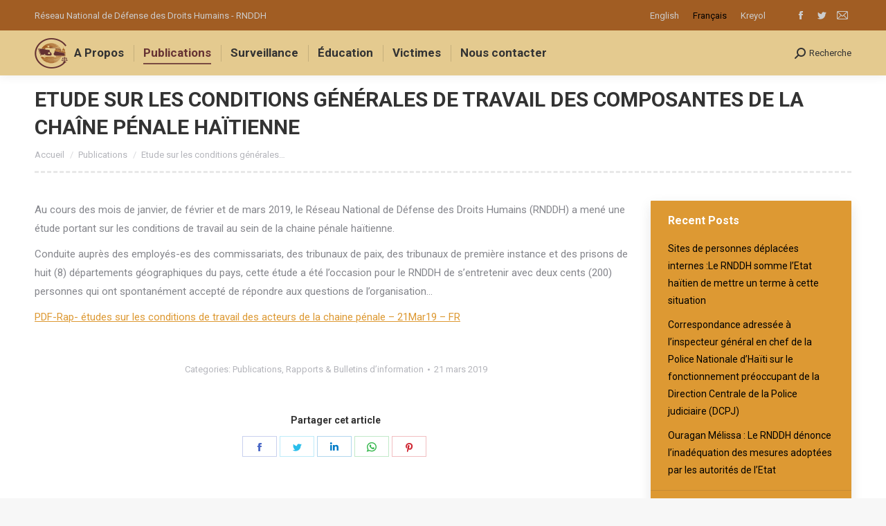

--- FILE ---
content_type: text/html; charset=UTF-8
request_url: https://web.rnddh.org/etude-sur-les-conditions-g%C3%A9n%C3%A9rales-de-travail-des-composantes-de-la-cha%C3%AEne-p%C3%A9nale-ha%C3%AFtienne/
body_size: 96225
content:
<!DOCTYPE html>
<!--[if !(IE 6) | !(IE 7) | !(IE 8)  ]><!-->
<html lang="fr-FR" class="no-js">
<!--<![endif]-->
<head>
	<meta charset="UTF-8" />
		<meta name="viewport" content="width=device-width, initial-scale=1, maximum-scale=1, user-scalable=0">
		<meta name="theme-color" content="#663333"/>	<link rel="profile" href="http://gmpg.org/xfn/11" />
	        <script type="text/javascript">
            if (/Android|webOS|iPhone|iPad|iPod|BlackBerry|IEMobile|Opera Mini/i.test(navigator.userAgent)) {
                var originalAddEventListener = EventTarget.prototype.addEventListener,
                    oldWidth = window.innerWidth;

                EventTarget.prototype.addEventListener = function (eventName, eventHandler, useCapture) {
                    if (eventName === "resize") {
                        originalAddEventListener.call(this, eventName, function (event) {
                            if (oldWidth === window.innerWidth) {
                                return;
                            }
                            else if (oldWidth !== window.innerWidth) {
                                oldWidth = window.innerWidth;
                            }
                            if (eventHandler.handleEvent) {
                                eventHandler.handleEvent.call(this, event);
                            }
                            else {
                                eventHandler.call(this, event);
                            };
                        }, useCapture);
                    }
                    else {
                        originalAddEventListener.call(this, eventName, eventHandler, useCapture);
                    };
                };
            };
        </script>
		<!-- Manifest added by SuperPWA - Progressive Web Apps Plugin For WordPress -->
<link rel="manifest" href="/superpwa-manifest.json">
<meta name="theme-color" content="#630000">
<meta name="mobile-web-app-capable" content="yes">
<meta name="apple-touch-fullscreen" content="yes">
<meta name="apple-mobile-web-app-title" content="RNDDH">
<meta name="application-name" content="RNDDH">
<meta name="apple-mobile-web-app-capable" content="yes">
<meta name="apple-mobile-web-app-status-bar-style" content="default">
<link rel="apple-touch-icon"  href="https://web.rnddh.org/wp-content/uploads/2022/04/Ship-Logo-Vector-192w.png">
<link rel="apple-touch-icon" sizes="192x192" href="https://web.rnddh.org/wp-content/uploads/2022/04/Ship-Logo-Vector-192w.png">
<link rel="apple-touch-startup-image" media="screen and (device-width: 320px) and (device-height: 568px) and (-webkit-device-pixel-ratio: 2) and (orientation: landscape)" href="https://web.rnddh.org/wp-content/uploads/superpwa-splashIcons/super_splash_screens/icon_1136x640.png"/>
<link rel="apple-touch-startup-image" media="screen and (device-width: 320px) and (device-height: 568px) and (-webkit-device-pixel-ratio: 2) and (orientation: portrait)" href="https://web.rnddh.org/wp-content/uploads/superpwa-splashIcons/super_splash_screens/icon_640x1136.png"/>
<link rel="apple-touch-startup-image" media="screen and (device-width: 414px) and (device-height: 896px) and (-webkit-device-pixel-ratio: 3) and (orientation: landscape)" href="https://web.rnddh.org/wp-content/uploads/superpwa-splashIcons/super_splash_screens/icon_2688x1242.png"/>
<link rel="apple-touch-startup-image" media="screen and (device-width: 414px) and (device-height: 896px) and (-webkit-device-pixel-ratio: 2) and (orientation: landscape)" href="https://web.rnddh.org/wp-content/uploads/superpwa-splashIcons/super_splash_screens/icon_1792x828.png"/>
<link rel="apple-touch-startup-image" media="screen and (device-width: 375px) and (device-height: 812px) and (-webkit-device-pixel-ratio: 3) and (orientation: portrait)" href="https://web.rnddh.org/wp-content/uploads/superpwa-splashIcons/super_splash_screens/icon_1125x2436.png"/>
<link rel="apple-touch-startup-image" media="screen and (device-width: 414px) and (device-height: 896px) and (-webkit-device-pixel-ratio: 2) and (orientation: portrait)" href="https://web.rnddh.org/wp-content/uploads/superpwa-splashIcons/super_splash_screens/icon_828x1792.png"/>
<link rel="apple-touch-startup-image" media="screen and (device-width: 375px) and (device-height: 812px) and (-webkit-device-pixel-ratio: 3) and (orientation: landscape)" href="https://web.rnddh.org/wp-content/uploads/superpwa-splashIcons/super_splash_screens/icon_2436x1125.png"/>
<link rel="apple-touch-startup-image" media="screen and (device-width: 414px) and (device-height: 736px) and (-webkit-device-pixel-ratio: 3) and (orientation: portrait)" href="https://web.rnddh.org/wp-content/uploads/superpwa-splashIcons/super_splash_screens/icon_1242x2208.png"/>
<link rel="apple-touch-startup-image" media="screen and (device-width: 414px) and (device-height: 736px) and (-webkit-device-pixel-ratio: 3) and (orientation: landscape)" href="https://web.rnddh.org/wp-content/uploads/superpwa-splashIcons/super_splash_screens/icon_2208x1242.png"/>
<link rel="apple-touch-startup-image" media="screen and (device-width: 375px) and (device-height: 667px) and (-webkit-device-pixel-ratio: 2) and (orientation: landscape)" href="https://web.rnddh.org/wp-content/uploads/superpwa-splashIcons/super_splash_screens/icon_1334x750.png"/>
<link rel="apple-touch-startup-image" media="screen and (device-width: 375px) and (device-height: 667px) and (-webkit-device-pixel-ratio: 2) and (orientation: portrait)" href="https://web.rnddh.org/wp-content/uploads/superpwa-splashIcons/super_splash_screens/icon_750x1334.png"/>
<link rel="apple-touch-startup-image" media="screen and (device-width: 1024px) and (device-height: 1366px) and (-webkit-device-pixel-ratio: 2) and (orientation: landscape)" href="https://web.rnddh.org/wp-content/uploads/superpwa-splashIcons/super_splash_screens/icon_2732x2048.png"/>
<link rel="apple-touch-startup-image" media="screen and (device-width: 1024px) and (device-height: 1366px) and (-webkit-device-pixel-ratio: 2) and (orientation: portrait)" href="https://web.rnddh.org/wp-content/uploads/superpwa-splashIcons/super_splash_screens/icon_2048x2732.png"/>
<link rel="apple-touch-startup-image" media="screen and (device-width: 834px) and (device-height: 1194px) and (-webkit-device-pixel-ratio: 2) and (orientation: landscape)" href="https://web.rnddh.org/wp-content/uploads/superpwa-splashIcons/super_splash_screens/icon_2388x1668.png"/>
<link rel="apple-touch-startup-image" media="screen and (device-width: 834px) and (device-height: 1194px) and (-webkit-device-pixel-ratio: 2) and (orientation: portrait)" href="https://web.rnddh.org/wp-content/uploads/superpwa-splashIcons/super_splash_screens/icon_1668x2388.png"/>
<link rel="apple-touch-startup-image" media="screen and (device-width: 834px) and (device-height: 1112px) and (-webkit-device-pixel-ratio: 2) and (orientation: landscape)" href="https://web.rnddh.org/wp-content/uploads/superpwa-splashIcons/super_splash_screens/icon_2224x1668.png"/>
<link rel="apple-touch-startup-image" media="screen and (device-width: 414px) and (device-height: 896px) and (-webkit-device-pixel-ratio: 3) and (orientation: portrait)" href="https://web.rnddh.org/wp-content/uploads/superpwa-splashIcons/super_splash_screens/icon_1242x2688.png"/>
<link rel="apple-touch-startup-image" media="screen and (device-width: 834px) and (device-height: 1112px) and (-webkit-device-pixel-ratio: 2) and (orientation: portrait)" href="https://web.rnddh.org/wp-content/uploads/superpwa-splashIcons/super_splash_screens/icon_1668x2224.png"/>
<link rel="apple-touch-startup-image" media="screen and (device-width: 768px) and (device-height: 1024px) and (-webkit-device-pixel-ratio: 2) and (orientation: portrait)" href="https://web.rnddh.org/wp-content/uploads/superpwa-splashIcons/super_splash_screens/icon_1536x2048.png"/>
<link rel="apple-touch-startup-image" media="screen and (device-width: 768px) and (device-height: 1024px) and (-webkit-device-pixel-ratio: 2) and (orientation: landscape)" href="https://web.rnddh.org/wp-content/uploads/superpwa-splashIcons/super_splash_screens/icon_2048x1536.png"/>
<!-- / SuperPWA.com -->
<title>Etude sur les conditions générales de travail des composantes de la chaîne pénale haïtienne &#8211; RNDDH</title>
<meta name='robots' content='max-image-preview:large' />
	<style>img:is([sizes="auto" i], [sizes^="auto," i]) { contain-intrinsic-size: 3000px 1500px }</style>
	<link rel="alternate" hreflang="en" href="https://web.rnddh.org/etude-sur-les-conditions-g%c3%a9n%c3%a9rales-de-travail-des-composantes-de-la-cha%c3%aene-p%c3%a9nale-ha%c3%aftienne/?lang=en" />
<link rel="alternate" hreflang="fr" href="https://web.rnddh.org/etude-sur-les-conditions-g%c3%a9n%c3%a9rales-de-travail-des-composantes-de-la-cha%c3%aene-p%c3%a9nale-ha%c3%aftienne/" />
<link rel="alternate" hreflang="ht" href="https://web.rnddh.org/etude-sur-les-conditions-g%c3%a9n%c3%a9rales-de-travail-des-composantes-de-la-cha%c3%aene-p%c3%a9nale-ha%c3%aftienne/?lang=ht" />
<link rel='dns-prefetch' href='//widgetlogic.org' />
<link rel='dns-prefetch' href='//fonts.googleapis.com' />
<link rel='dns-prefetch' href='//www.googletagmanager.com' />
<link rel="alternate" type="application/rss+xml" title="RNDDH &raquo; Flux" href="https://web.rnddh.org/feed/" />
<link rel="alternate" type="application/rss+xml" title="RNDDH &raquo; Flux des commentaires" href="https://web.rnddh.org/comments/feed/" />
<link rel="alternate" type="application/rss+xml" title="RNDDH &raquo; Etude sur les conditions générales de travail des composantes de la chaîne pénale haïtienne Flux des commentaires" href="https://web.rnddh.org/etude-sur-les-conditions-g%c3%a9n%c3%a9rales-de-travail-des-composantes-de-la-cha%c3%aene-p%c3%a9nale-ha%c3%aftienne/feed/" />
<script type="text/javascript">
/* <![CDATA[ */
window._wpemojiSettings = {"baseUrl":"https:\/\/s.w.org\/images\/core\/emoji\/15.0.3\/72x72\/","ext":".png","svgUrl":"https:\/\/s.w.org\/images\/core\/emoji\/15.0.3\/svg\/","svgExt":".svg","source":{"concatemoji":"https:\/\/web.rnddh.org\/wp-includes\/js\/wp-emoji-release.min.js?ver=6.7.4"}};
/*! This file is auto-generated */
!function(i,n){var o,s,e;function c(e){try{var t={supportTests:e,timestamp:(new Date).valueOf()};sessionStorage.setItem(o,JSON.stringify(t))}catch(e){}}function p(e,t,n){e.clearRect(0,0,e.canvas.width,e.canvas.height),e.fillText(t,0,0);var t=new Uint32Array(e.getImageData(0,0,e.canvas.width,e.canvas.height).data),r=(e.clearRect(0,0,e.canvas.width,e.canvas.height),e.fillText(n,0,0),new Uint32Array(e.getImageData(0,0,e.canvas.width,e.canvas.height).data));return t.every(function(e,t){return e===r[t]})}function u(e,t,n){switch(t){case"flag":return n(e,"\ud83c\udff3\ufe0f\u200d\u26a7\ufe0f","\ud83c\udff3\ufe0f\u200b\u26a7\ufe0f")?!1:!n(e,"\ud83c\uddfa\ud83c\uddf3","\ud83c\uddfa\u200b\ud83c\uddf3")&&!n(e,"\ud83c\udff4\udb40\udc67\udb40\udc62\udb40\udc65\udb40\udc6e\udb40\udc67\udb40\udc7f","\ud83c\udff4\u200b\udb40\udc67\u200b\udb40\udc62\u200b\udb40\udc65\u200b\udb40\udc6e\u200b\udb40\udc67\u200b\udb40\udc7f");case"emoji":return!n(e,"\ud83d\udc26\u200d\u2b1b","\ud83d\udc26\u200b\u2b1b")}return!1}function f(e,t,n){var r="undefined"!=typeof WorkerGlobalScope&&self instanceof WorkerGlobalScope?new OffscreenCanvas(300,150):i.createElement("canvas"),a=r.getContext("2d",{willReadFrequently:!0}),o=(a.textBaseline="top",a.font="600 32px Arial",{});return e.forEach(function(e){o[e]=t(a,e,n)}),o}function t(e){var t=i.createElement("script");t.src=e,t.defer=!0,i.head.appendChild(t)}"undefined"!=typeof Promise&&(o="wpEmojiSettingsSupports",s=["flag","emoji"],n.supports={everything:!0,everythingExceptFlag:!0},e=new Promise(function(e){i.addEventListener("DOMContentLoaded",e,{once:!0})}),new Promise(function(t){var n=function(){try{var e=JSON.parse(sessionStorage.getItem(o));if("object"==typeof e&&"number"==typeof e.timestamp&&(new Date).valueOf()<e.timestamp+604800&&"object"==typeof e.supportTests)return e.supportTests}catch(e){}return null}();if(!n){if("undefined"!=typeof Worker&&"undefined"!=typeof OffscreenCanvas&&"undefined"!=typeof URL&&URL.createObjectURL&&"undefined"!=typeof Blob)try{var e="postMessage("+f.toString()+"("+[JSON.stringify(s),u.toString(),p.toString()].join(",")+"));",r=new Blob([e],{type:"text/javascript"}),a=new Worker(URL.createObjectURL(r),{name:"wpTestEmojiSupports"});return void(a.onmessage=function(e){c(n=e.data),a.terminate(),t(n)})}catch(e){}c(n=f(s,u,p))}t(n)}).then(function(e){for(var t in e)n.supports[t]=e[t],n.supports.everything=n.supports.everything&&n.supports[t],"flag"!==t&&(n.supports.everythingExceptFlag=n.supports.everythingExceptFlag&&n.supports[t]);n.supports.everythingExceptFlag=n.supports.everythingExceptFlag&&!n.supports.flag,n.DOMReady=!1,n.readyCallback=function(){n.DOMReady=!0}}).then(function(){return e}).then(function(){var e;n.supports.everything||(n.readyCallback(),(e=n.source||{}).concatemoji?t(e.concatemoji):e.wpemoji&&e.twemoji&&(t(e.twemoji),t(e.wpemoji)))}))}((window,document),window._wpemojiSettings);
/* ]]> */
</script>
<style id='wp-emoji-styles-inline-css' type='text/css'>

	img.wp-smiley, img.emoji {
		display: inline !important;
		border: none !important;
		box-shadow: none !important;
		height: 1em !important;
		width: 1em !important;
		margin: 0 0.07em !important;
		vertical-align: -0.1em !important;
		background: none !important;
		padding: 0 !important;
	}
</style>
<link rel='stylesheet' id='wp-block-library-css' href='https://web.rnddh.org/wp-includes/css/dist/block-library/style.min.css?ver=6.7.4' type='text/css' media='all' />
<style id='wp-block-library-theme-inline-css' type='text/css'>
.wp-block-audio :where(figcaption){color:#555;font-size:13px;text-align:center}.is-dark-theme .wp-block-audio :where(figcaption){color:#ffffffa6}.wp-block-audio{margin:0 0 1em}.wp-block-code{border:1px solid #ccc;border-radius:4px;font-family:Menlo,Consolas,monaco,monospace;padding:.8em 1em}.wp-block-embed :where(figcaption){color:#555;font-size:13px;text-align:center}.is-dark-theme .wp-block-embed :where(figcaption){color:#ffffffa6}.wp-block-embed{margin:0 0 1em}.blocks-gallery-caption{color:#555;font-size:13px;text-align:center}.is-dark-theme .blocks-gallery-caption{color:#ffffffa6}:root :where(.wp-block-image figcaption){color:#555;font-size:13px;text-align:center}.is-dark-theme :root :where(.wp-block-image figcaption){color:#ffffffa6}.wp-block-image{margin:0 0 1em}.wp-block-pullquote{border-bottom:4px solid;border-top:4px solid;color:currentColor;margin-bottom:1.75em}.wp-block-pullquote cite,.wp-block-pullquote footer,.wp-block-pullquote__citation{color:currentColor;font-size:.8125em;font-style:normal;text-transform:uppercase}.wp-block-quote{border-left:.25em solid;margin:0 0 1.75em;padding-left:1em}.wp-block-quote cite,.wp-block-quote footer{color:currentColor;font-size:.8125em;font-style:normal;position:relative}.wp-block-quote:where(.has-text-align-right){border-left:none;border-right:.25em solid;padding-left:0;padding-right:1em}.wp-block-quote:where(.has-text-align-center){border:none;padding-left:0}.wp-block-quote.is-large,.wp-block-quote.is-style-large,.wp-block-quote:where(.is-style-plain){border:none}.wp-block-search .wp-block-search__label{font-weight:700}.wp-block-search__button{border:1px solid #ccc;padding:.375em .625em}:where(.wp-block-group.has-background){padding:1.25em 2.375em}.wp-block-separator.has-css-opacity{opacity:.4}.wp-block-separator{border:none;border-bottom:2px solid;margin-left:auto;margin-right:auto}.wp-block-separator.has-alpha-channel-opacity{opacity:1}.wp-block-separator:not(.is-style-wide):not(.is-style-dots){width:100px}.wp-block-separator.has-background:not(.is-style-dots){border-bottom:none;height:1px}.wp-block-separator.has-background:not(.is-style-wide):not(.is-style-dots){height:2px}.wp-block-table{margin:0 0 1em}.wp-block-table td,.wp-block-table th{word-break:normal}.wp-block-table :where(figcaption){color:#555;font-size:13px;text-align:center}.is-dark-theme .wp-block-table :where(figcaption){color:#ffffffa6}.wp-block-video :where(figcaption){color:#555;font-size:13px;text-align:center}.is-dark-theme .wp-block-video :where(figcaption){color:#ffffffa6}.wp-block-video{margin:0 0 1em}:root :where(.wp-block-template-part.has-background){margin-bottom:0;margin-top:0;padding:1.25em 2.375em}
</style>
<link rel='stylesheet' id='block-widget-css' href='https://web.rnddh.org/wp-content/plugins/widget-logic/block_widget/css/widget.css?ver=1722946112' type='text/css' media='all' />
<style id='classic-theme-styles-inline-css' type='text/css'>
/*! This file is auto-generated */
.wp-block-button__link{color:#fff;background-color:#32373c;border-radius:9999px;box-shadow:none;text-decoration:none;padding:calc(.667em + 2px) calc(1.333em + 2px);font-size:1.125em}.wp-block-file__button{background:#32373c;color:#fff;text-decoration:none}
</style>
<style id='global-styles-inline-css' type='text/css'>
:root{--wp--preset--aspect-ratio--square: 1;--wp--preset--aspect-ratio--4-3: 4/3;--wp--preset--aspect-ratio--3-4: 3/4;--wp--preset--aspect-ratio--3-2: 3/2;--wp--preset--aspect-ratio--2-3: 2/3;--wp--preset--aspect-ratio--16-9: 16/9;--wp--preset--aspect-ratio--9-16: 9/16;--wp--preset--color--black: #000000;--wp--preset--color--cyan-bluish-gray: #abb8c3;--wp--preset--color--white: #FFF;--wp--preset--color--pale-pink: #f78da7;--wp--preset--color--vivid-red: #cf2e2e;--wp--preset--color--luminous-vivid-orange: #ff6900;--wp--preset--color--luminous-vivid-amber: #fcb900;--wp--preset--color--light-green-cyan: #7bdcb5;--wp--preset--color--vivid-green-cyan: #00d084;--wp--preset--color--pale-cyan-blue: #8ed1fc;--wp--preset--color--vivid-cyan-blue: #0693e3;--wp--preset--color--vivid-purple: #9b51e0;--wp--preset--color--accent: #663333;--wp--preset--color--dark-gray: #111;--wp--preset--color--light-gray: #767676;--wp--preset--gradient--vivid-cyan-blue-to-vivid-purple: linear-gradient(135deg,rgba(6,147,227,1) 0%,rgb(155,81,224) 100%);--wp--preset--gradient--light-green-cyan-to-vivid-green-cyan: linear-gradient(135deg,rgb(122,220,180) 0%,rgb(0,208,130) 100%);--wp--preset--gradient--luminous-vivid-amber-to-luminous-vivid-orange: linear-gradient(135deg,rgba(252,185,0,1) 0%,rgba(255,105,0,1) 100%);--wp--preset--gradient--luminous-vivid-orange-to-vivid-red: linear-gradient(135deg,rgba(255,105,0,1) 0%,rgb(207,46,46) 100%);--wp--preset--gradient--very-light-gray-to-cyan-bluish-gray: linear-gradient(135deg,rgb(238,238,238) 0%,rgb(169,184,195) 100%);--wp--preset--gradient--cool-to-warm-spectrum: linear-gradient(135deg,rgb(74,234,220) 0%,rgb(151,120,209) 20%,rgb(207,42,186) 40%,rgb(238,44,130) 60%,rgb(251,105,98) 80%,rgb(254,248,76) 100%);--wp--preset--gradient--blush-light-purple: linear-gradient(135deg,rgb(255,206,236) 0%,rgb(152,150,240) 100%);--wp--preset--gradient--blush-bordeaux: linear-gradient(135deg,rgb(254,205,165) 0%,rgb(254,45,45) 50%,rgb(107,0,62) 100%);--wp--preset--gradient--luminous-dusk: linear-gradient(135deg,rgb(255,203,112) 0%,rgb(199,81,192) 50%,rgb(65,88,208) 100%);--wp--preset--gradient--pale-ocean: linear-gradient(135deg,rgb(255,245,203) 0%,rgb(182,227,212) 50%,rgb(51,167,181) 100%);--wp--preset--gradient--electric-grass: linear-gradient(135deg,rgb(202,248,128) 0%,rgb(113,206,126) 100%);--wp--preset--gradient--midnight: linear-gradient(135deg,rgb(2,3,129) 0%,rgb(40,116,252) 100%);--wp--preset--font-size--small: 13px;--wp--preset--font-size--medium: 20px;--wp--preset--font-size--large: 36px;--wp--preset--font-size--x-large: 42px;--wp--preset--spacing--20: 0.44rem;--wp--preset--spacing--30: 0.67rem;--wp--preset--spacing--40: 1rem;--wp--preset--spacing--50: 1.5rem;--wp--preset--spacing--60: 2.25rem;--wp--preset--spacing--70: 3.38rem;--wp--preset--spacing--80: 5.06rem;--wp--preset--shadow--natural: 6px 6px 9px rgba(0, 0, 0, 0.2);--wp--preset--shadow--deep: 12px 12px 50px rgba(0, 0, 0, 0.4);--wp--preset--shadow--sharp: 6px 6px 0px rgba(0, 0, 0, 0.2);--wp--preset--shadow--outlined: 6px 6px 0px -3px rgba(255, 255, 255, 1), 6px 6px rgba(0, 0, 0, 1);--wp--preset--shadow--crisp: 6px 6px 0px rgba(0, 0, 0, 1);}:where(.is-layout-flex){gap: 0.5em;}:where(.is-layout-grid){gap: 0.5em;}body .is-layout-flex{display: flex;}.is-layout-flex{flex-wrap: wrap;align-items: center;}.is-layout-flex > :is(*, div){margin: 0;}body .is-layout-grid{display: grid;}.is-layout-grid > :is(*, div){margin: 0;}:where(.wp-block-columns.is-layout-flex){gap: 2em;}:where(.wp-block-columns.is-layout-grid){gap: 2em;}:where(.wp-block-post-template.is-layout-flex){gap: 1.25em;}:where(.wp-block-post-template.is-layout-grid){gap: 1.25em;}.has-black-color{color: var(--wp--preset--color--black) !important;}.has-cyan-bluish-gray-color{color: var(--wp--preset--color--cyan-bluish-gray) !important;}.has-white-color{color: var(--wp--preset--color--white) !important;}.has-pale-pink-color{color: var(--wp--preset--color--pale-pink) !important;}.has-vivid-red-color{color: var(--wp--preset--color--vivid-red) !important;}.has-luminous-vivid-orange-color{color: var(--wp--preset--color--luminous-vivid-orange) !important;}.has-luminous-vivid-amber-color{color: var(--wp--preset--color--luminous-vivid-amber) !important;}.has-light-green-cyan-color{color: var(--wp--preset--color--light-green-cyan) !important;}.has-vivid-green-cyan-color{color: var(--wp--preset--color--vivid-green-cyan) !important;}.has-pale-cyan-blue-color{color: var(--wp--preset--color--pale-cyan-blue) !important;}.has-vivid-cyan-blue-color{color: var(--wp--preset--color--vivid-cyan-blue) !important;}.has-vivid-purple-color{color: var(--wp--preset--color--vivid-purple) !important;}.has-black-background-color{background-color: var(--wp--preset--color--black) !important;}.has-cyan-bluish-gray-background-color{background-color: var(--wp--preset--color--cyan-bluish-gray) !important;}.has-white-background-color{background-color: var(--wp--preset--color--white) !important;}.has-pale-pink-background-color{background-color: var(--wp--preset--color--pale-pink) !important;}.has-vivid-red-background-color{background-color: var(--wp--preset--color--vivid-red) !important;}.has-luminous-vivid-orange-background-color{background-color: var(--wp--preset--color--luminous-vivid-orange) !important;}.has-luminous-vivid-amber-background-color{background-color: var(--wp--preset--color--luminous-vivid-amber) !important;}.has-light-green-cyan-background-color{background-color: var(--wp--preset--color--light-green-cyan) !important;}.has-vivid-green-cyan-background-color{background-color: var(--wp--preset--color--vivid-green-cyan) !important;}.has-pale-cyan-blue-background-color{background-color: var(--wp--preset--color--pale-cyan-blue) !important;}.has-vivid-cyan-blue-background-color{background-color: var(--wp--preset--color--vivid-cyan-blue) !important;}.has-vivid-purple-background-color{background-color: var(--wp--preset--color--vivid-purple) !important;}.has-black-border-color{border-color: var(--wp--preset--color--black) !important;}.has-cyan-bluish-gray-border-color{border-color: var(--wp--preset--color--cyan-bluish-gray) !important;}.has-white-border-color{border-color: var(--wp--preset--color--white) !important;}.has-pale-pink-border-color{border-color: var(--wp--preset--color--pale-pink) !important;}.has-vivid-red-border-color{border-color: var(--wp--preset--color--vivid-red) !important;}.has-luminous-vivid-orange-border-color{border-color: var(--wp--preset--color--luminous-vivid-orange) !important;}.has-luminous-vivid-amber-border-color{border-color: var(--wp--preset--color--luminous-vivid-amber) !important;}.has-light-green-cyan-border-color{border-color: var(--wp--preset--color--light-green-cyan) !important;}.has-vivid-green-cyan-border-color{border-color: var(--wp--preset--color--vivid-green-cyan) !important;}.has-pale-cyan-blue-border-color{border-color: var(--wp--preset--color--pale-cyan-blue) !important;}.has-vivid-cyan-blue-border-color{border-color: var(--wp--preset--color--vivid-cyan-blue) !important;}.has-vivid-purple-border-color{border-color: var(--wp--preset--color--vivid-purple) !important;}.has-vivid-cyan-blue-to-vivid-purple-gradient-background{background: var(--wp--preset--gradient--vivid-cyan-blue-to-vivid-purple) !important;}.has-light-green-cyan-to-vivid-green-cyan-gradient-background{background: var(--wp--preset--gradient--light-green-cyan-to-vivid-green-cyan) !important;}.has-luminous-vivid-amber-to-luminous-vivid-orange-gradient-background{background: var(--wp--preset--gradient--luminous-vivid-amber-to-luminous-vivid-orange) !important;}.has-luminous-vivid-orange-to-vivid-red-gradient-background{background: var(--wp--preset--gradient--luminous-vivid-orange-to-vivid-red) !important;}.has-very-light-gray-to-cyan-bluish-gray-gradient-background{background: var(--wp--preset--gradient--very-light-gray-to-cyan-bluish-gray) !important;}.has-cool-to-warm-spectrum-gradient-background{background: var(--wp--preset--gradient--cool-to-warm-spectrum) !important;}.has-blush-light-purple-gradient-background{background: var(--wp--preset--gradient--blush-light-purple) !important;}.has-blush-bordeaux-gradient-background{background: var(--wp--preset--gradient--blush-bordeaux) !important;}.has-luminous-dusk-gradient-background{background: var(--wp--preset--gradient--luminous-dusk) !important;}.has-pale-ocean-gradient-background{background: var(--wp--preset--gradient--pale-ocean) !important;}.has-electric-grass-gradient-background{background: var(--wp--preset--gradient--electric-grass) !important;}.has-midnight-gradient-background{background: var(--wp--preset--gradient--midnight) !important;}.has-small-font-size{font-size: var(--wp--preset--font-size--small) !important;}.has-medium-font-size{font-size: var(--wp--preset--font-size--medium) !important;}.has-large-font-size{font-size: var(--wp--preset--font-size--large) !important;}.has-x-large-font-size{font-size: var(--wp--preset--font-size--x-large) !important;}
:where(.wp-block-post-template.is-layout-flex){gap: 1.25em;}:where(.wp-block-post-template.is-layout-grid){gap: 1.25em;}
:where(.wp-block-columns.is-layout-flex){gap: 2em;}:where(.wp-block-columns.is-layout-grid){gap: 2em;}
:root :where(.wp-block-pullquote){font-size: 1.5em;line-height: 1.6;}
</style>
<link rel='stylesheet' id='rs-plugin-settings-css' href='https://web.rnddh.org/wp-content/plugins/revslider/public/assets/css/rs6.css?ver=6.4.11' type='text/css' media='all' />
<style id='rs-plugin-settings-inline-css' type='text/css'>
#rs-demo-id {}
</style>
<link rel='stylesheet' id='wpml-legacy-horizontal-list-0-css' href='//web.rnddh.org/wp-content/plugins/sitepress-multilingual-cms/templates/language-switchers/legacy-list-horizontal/style.min.css?ver=1' type='text/css' media='all' />
<style id='wpml-legacy-horizontal-list-0-inline-css' type='text/css'>
.wpml-ls-statics-shortcode_actions a {color:#cccccc;}.wpml-ls-statics-shortcode_actions a:hover,.wpml-ls-statics-shortcode_actions a:focus {color:#cccccc;}.wpml-ls-statics-shortcode_actions .wpml-ls-current-language>a {color:#000000;}.wpml-ls-statics-shortcode_actions .wpml-ls-current-language:hover>a, .wpml-ls-statics-shortcode_actions .wpml-ls-current-language>a:focus {color:#000000;}
</style>
<link rel='stylesheet' id='passster-public-css' href='https://web.rnddh.org/wp-content/plugins/content-protector/assets/public/passster-public.min.css?ver=4.2.26' type='text/css' media='all' />
<link rel='stylesheet' id='related-frontend-css-css' href='https://web.rnddh.org/wp-content/plugins/related/css/frontend-style.css?ver=3.5.0' type='text/css' media='all' />
<!--[if lt IE 9]>
<link rel='stylesheet' id='vc_lte_ie9-css' href='https://web.rnddh.org/wp-content/plugins/js_composer/assets/css/vc_lte_ie9.min.css?ver=6.0.5.1' type='text/css' media='screen' />
<![endif]-->
<link rel='stylesheet' id='js_composer_custom_css-css' href='//web.rnddh.org/wp-content/uploads/js_composer/custom.css?ver=6.0.5.1' type='text/css' media='all' />
<link rel='stylesheet' id='dt-web-fonts-css' href='//fonts.googleapis.com/css?family=Roboto%3A400%2C500%2C600%2C700%7CRoboto+Condensed%3A400%2C600%2C700&#038;ver=7.8.2' type='text/css' media='all' />
<link rel='stylesheet' id='dt-main-css' href='https://web.rnddh.org/wp-content/themes/dt-the7/css/main.min.css?ver=7.8.2' type='text/css' media='all' />
<style id='dt-main-inline-css' type='text/css'>
body #load {
  display: block;
  height: 100%;
  overflow: hidden;
  position: fixed;
  width: 100%;
  z-index: 9901;
  opacity: 1;
  visibility: visible;
  -webkit-transition: all .35s ease-out;
  transition: all .35s ease-out;
}
.load-wrap {
  width: 100%;
  height: 100%;
  background-position: center center;
  background-repeat: no-repeat;
  text-align: center;
}
.load-wrap > svg {
  position: absolute;
  top: 50%;
  left: 50%;
  -ms-transform: translate(-50%,-50%);
  -webkit-transform: translate(-50%,-50%);
  transform: translate(-50%,-50%);
}
#load {
  background-color: #ffffff;
}
.uil-default rect:not(.bk) {
  fill: rgba(51,51,51,0.3);
}
.uil-ring > path {
  fill: rgba(51,51,51,0.3);
}
.ring-loader .circle {
  fill: rgba(51,51,51,0.3);
}
.ring-loader .moving-circle {
  fill: #333333;
}
.uil-hourglass .glass {
  stroke: #333333;
}
.uil-hourglass .sand {
  fill: rgba(51,51,51,0.3);
}
.spinner-loader .load-wrap {
  background-image: url("data:image/svg+xml,%3Csvg width='75px' height='75px' xmlns='http://www.w3.org/2000/svg' viewBox='0 0 100 100' preserveAspectRatio='xMidYMid' class='uil-default'%3E%3Crect x='0' y='0' width='100' height='100' fill='none' class='bk'%3E%3C/rect%3E%3Crect  x='46.5' y='40' width='7' height='20' rx='5' ry='5' fill='rgba%2851%2C51%2C51%2C0.3%29' transform='rotate(0 50 50) translate(0 -30)'%3E  %3Canimate attributeName='opacity' from='1' to='0' dur='1s' begin='0s' repeatCount='indefinite'/%3E%3C/rect%3E%3Crect  x='46.5' y='40' width='7' height='20' rx='5' ry='5' fill='rgba%2851%2C51%2C51%2C0.3%29' transform='rotate(30 50 50) translate(0 -30)'%3E  %3Canimate attributeName='opacity' from='1' to='0' dur='1s' begin='0.08333333333333333s' repeatCount='indefinite'/%3E%3C/rect%3E%3Crect  x='46.5' y='40' width='7' height='20' rx='5' ry='5' fill='rgba%2851%2C51%2C51%2C0.3%29' transform='rotate(60 50 50) translate(0 -30)'%3E  %3Canimate attributeName='opacity' from='1' to='0' dur='1s' begin='0.16666666666666666s' repeatCount='indefinite'/%3E%3C/rect%3E%3Crect  x='46.5' y='40' width='7' height='20' rx='5' ry='5' fill='rgba%2851%2C51%2C51%2C0.3%29' transform='rotate(90 50 50) translate(0 -30)'%3E  %3Canimate attributeName='opacity' from='1' to='0' dur='1s' begin='0.25s' repeatCount='indefinite'/%3E%3C/rect%3E%3Crect  x='46.5' y='40' width='7' height='20' rx='5' ry='5' fill='rgba%2851%2C51%2C51%2C0.3%29' transform='rotate(120 50 50) translate(0 -30)'%3E  %3Canimate attributeName='opacity' from='1' to='0' dur='1s' begin='0.3333333333333333s' repeatCount='indefinite'/%3E%3C/rect%3E%3Crect  x='46.5' y='40' width='7' height='20' rx='5' ry='5' fill='rgba%2851%2C51%2C51%2C0.3%29' transform='rotate(150 50 50) translate(0 -30)'%3E  %3Canimate attributeName='opacity' from='1' to='0' dur='1s' begin='0.4166666666666667s' repeatCount='indefinite'/%3E%3C/rect%3E%3Crect  x='46.5' y='40' width='7' height='20' rx='5' ry='5' fill='rgba%2851%2C51%2C51%2C0.3%29' transform='rotate(180 50 50) translate(0 -30)'%3E  %3Canimate attributeName='opacity' from='1' to='0' dur='1s' begin='0.5s' repeatCount='indefinite'/%3E%3C/rect%3E%3Crect  x='46.5' y='40' width='7' height='20' rx='5' ry='5' fill='rgba%2851%2C51%2C51%2C0.3%29' transform='rotate(210 50 50) translate(0 -30)'%3E  %3Canimate attributeName='opacity' from='1' to='0' dur='1s' begin='0.5833333333333334s' repeatCount='indefinite'/%3E%3C/rect%3E%3Crect  x='46.5' y='40' width='7' height='20' rx='5' ry='5' fill='rgba%2851%2C51%2C51%2C0.3%29' transform='rotate(240 50 50) translate(0 -30)'%3E  %3Canimate attributeName='opacity' from='1' to='0' dur='1s' begin='0.6666666666666666s' repeatCount='indefinite'/%3E%3C/rect%3E%3Crect  x='46.5' y='40' width='7' height='20' rx='5' ry='5' fill='rgba%2851%2C51%2C51%2C0.3%29' transform='rotate(270 50 50) translate(0 -30)'%3E  %3Canimate attributeName='opacity' from='1' to='0' dur='1s' begin='0.75s' repeatCount='indefinite'/%3E%3C/rect%3E%3Crect  x='46.5' y='40' width='7' height='20' rx='5' ry='5' fill='rgba%2851%2C51%2C51%2C0.3%29' transform='rotate(300 50 50) translate(0 -30)'%3E  %3Canimate attributeName='opacity' from='1' to='0' dur='1s' begin='0.8333333333333334s' repeatCount='indefinite'/%3E%3C/rect%3E%3Crect  x='46.5' y='40' width='7' height='20' rx='5' ry='5' fill='rgba%2851%2C51%2C51%2C0.3%29' transform='rotate(330 50 50) translate(0 -30)'%3E  %3Canimate attributeName='opacity' from='1' to='0' dur='1s' begin='0.9166666666666666s' repeatCount='indefinite'/%3E%3C/rect%3E%3C/svg%3E");
}
.ring-loader .load-wrap {
  background-image: url("data:image/svg+xml,%3Csvg xmlns='http://www.w3.org/2000/svg' viewBox='0 0 32 32' width='72' height='72' fill='rgba%2851%2C51%2C51%2C0.3%29'%3E   %3Cpath opacity='.25' d='M16 0 A16 16 0 0 0 16 32 A16 16 0 0 0 16 0 M16 4 A12 12 0 0 1 16 28 A12 12 0 0 1 16 4'/%3E   %3Cpath d='M16 0 A16 16 0 0 1 32 16 L28 16 A12 12 0 0 0 16 4z'%3E     %3CanimateTransform attributeName='transform' type='rotate' from='0 16 16' to='360 16 16' dur='0.8s' repeatCount='indefinite' /%3E   %3C/path%3E %3C/svg%3E");
}
.hourglass-loader .load-wrap {
  background-image: url("data:image/svg+xml,%3Csvg xmlns='http://www.w3.org/2000/svg' viewBox='0 0 32 32' width='72' height='72' fill='rgba%2851%2C51%2C51%2C0.3%29'%3E   %3Cpath transform='translate(2)' d='M0 12 V20 H4 V12z'%3E      %3Canimate attributeName='d' values='M0 12 V20 H4 V12z; M0 4 V28 H4 V4z; M0 12 V20 H4 V12z; M0 12 V20 H4 V12z' dur='1.2s' repeatCount='indefinite' begin='0' keytimes='0;.2;.5;1' keySplines='0.2 0.2 0.4 0.8;0.2 0.6 0.4 0.8;0.2 0.8 0.4 0.8' calcMode='spline'  /%3E   %3C/path%3E   %3Cpath transform='translate(8)' d='M0 12 V20 H4 V12z'%3E     %3Canimate attributeName='d' values='M0 12 V20 H4 V12z; M0 4 V28 H4 V4z; M0 12 V20 H4 V12z; M0 12 V20 H4 V12z' dur='1.2s' repeatCount='indefinite' begin='0.2' keytimes='0;.2;.5;1' keySplines='0.2 0.2 0.4 0.8;0.2 0.6 0.4 0.8;0.2 0.8 0.4 0.8' calcMode='spline'  /%3E   %3C/path%3E   %3Cpath transform='translate(14)' d='M0 12 V20 H4 V12z'%3E     %3Canimate attributeName='d' values='M0 12 V20 H4 V12z; M0 4 V28 H4 V4z; M0 12 V20 H4 V12z; M0 12 V20 H4 V12z' dur='1.2s' repeatCount='indefinite' begin='0.4' keytimes='0;.2;.5;1' keySplines='0.2 0.2 0.4 0.8;0.2 0.6 0.4 0.8;0.2 0.8 0.4 0.8' calcMode='spline' /%3E   %3C/path%3E   %3Cpath transform='translate(20)' d='M0 12 V20 H4 V12z'%3E     %3Canimate attributeName='d' values='M0 12 V20 H4 V12z; M0 4 V28 H4 V4z; M0 12 V20 H4 V12z; M0 12 V20 H4 V12z' dur='1.2s' repeatCount='indefinite' begin='0.6' keytimes='0;.2;.5;1' keySplines='0.2 0.2 0.4 0.8;0.2 0.6 0.4 0.8;0.2 0.8 0.4 0.8' calcMode='spline' /%3E   %3C/path%3E   %3Cpath transform='translate(26)' d='M0 12 V20 H4 V12z'%3E     %3Canimate attributeName='d' values='M0 12 V20 H4 V12z; M0 4 V28 H4 V4z; M0 12 V20 H4 V12z; M0 12 V20 H4 V12z' dur='1.2s' repeatCount='indefinite' begin='0.8' keytimes='0;.2;.5;1' keySplines='0.2 0.2 0.4 0.8;0.2 0.6 0.4 0.8;0.2 0.8 0.4 0.8' calcMode='spline' /%3E   %3C/path%3E %3C/svg%3E");
}

</style>
<link rel='stylesheet' id='the7-font-css' href='https://web.rnddh.org/wp-content/themes/dt-the7/fonts/icomoon-the7-font/icomoon-the7-font.min.css?ver=7.8.2' type='text/css' media='all' />
<link rel='stylesheet' id='the7-awesome-fonts-css' href='https://web.rnddh.org/wp-content/themes/dt-the7/fonts/FontAwesome/css/all.min.css?ver=7.8.2' type='text/css' media='all' />
<link rel='stylesheet' id='the7-awesome-fonts-back-css' href='https://web.rnddh.org/wp-content/themes/dt-the7/fonts/FontAwesome/back-compat.min.css?ver=7.8.2' type='text/css' media='all' />
<link rel='stylesheet' id='dt-fontello-css' href='https://web.rnddh.org/wp-content/themes/dt-the7/fonts/fontello/css/fontello.min.css?ver=7.8.2' type='text/css' media='all' />
<link rel='stylesheet' id='dt-custom-css' href='https://web.rnddh.org/wp-content/uploads/the7-css/custom.css?ver=8f3bcb26da3d' type='text/css' media='all' />
<link rel='stylesheet' id='dt-media-css' href='https://web.rnddh.org/wp-content/uploads/the7-css/media.css?ver=8f3bcb26da3d' type='text/css' media='all' />
<link rel='stylesheet' id='style-css' href='https://web.rnddh.org/wp-content/themes/dt-the7/style.css?ver=7.8.2' type='text/css' media='all' />
<script type="text/javascript" src="https://web.rnddh.org/wp-includes/js/jquery/jquery.min.js?ver=3.7.1" id="jquery-core-js"></script>
<script type="text/javascript" src="https://web.rnddh.org/wp-includes/js/jquery/jquery-migrate.min.js?ver=3.4.1" id="jquery-migrate-js"></script>
<script type="text/javascript" src="https://web.rnddh.org/wp-content/plugins/sitepress-multilingual-cms/res/js/jquery.cookie.js?ver=4.4.10" id="jquery.cookie-js"></script>
<script type="text/javascript" id="wpml-cookie-js-extra">
/* <![CDATA[ */
var wpml_cookies = {"wp-wpml_current_language":{"value":"fr","expires":1,"path":"\/"}};
var wpml_cookies = {"wp-wpml_current_language":{"value":"fr","expires":1,"path":"\/"}};
/* ]]> */
</script>
<script type="text/javascript" src="https://web.rnddh.org/wp-content/plugins/sitepress-multilingual-cms/res/js/cookies/language-cookie.js?ver=4.4.10" id="wpml-cookie-js"></script>
<script type="text/javascript" src="https://web.rnddh.org/wp-content/plugins/revslider/public/assets/js/rbtools.min.js?ver=6.4.8" id="tp-tools-js"></script>
<script type="text/javascript" src="https://web.rnddh.org/wp-content/plugins/revslider/public/assets/js/rs6.min.js?ver=6.4.11" id="revmin-js"></script>
<script type="text/javascript" src="https://web.rnddh.org/wp-includes/js/dist/hooks.min.js?ver=4d63a3d491d11ffd8ac6" id="wp-hooks-js"></script>
<script type="text/javascript" src="https://web.rnddh.org/wp-includes/js/dist/i18n.min.js?ver=5e580eb46a90c2b997e6" id="wp-i18n-js"></script>
<script type="text/javascript" id="wp-i18n-js-after">
/* <![CDATA[ */
wp.i18n.setLocaleData( { 'text direction\u0004ltr': [ 'ltr' ] } );
/* ]]> */
</script>
<script type="text/javascript" src="https://web.rnddh.org/wp-includes/js/dist/vendor/wp-polyfill.min.js?ver=3.15.0" id="wp-polyfill-js"></script>
<script type="text/javascript" src="https://web.rnddh.org/wp-includes/js/dist/url.min.js?ver=e87eb76272a3a08402d2" id="wp-url-js"></script>
<script type="text/javascript" id="wp-api-fetch-js-translations">
/* <![CDATA[ */
( function( domain, translations ) {
	var localeData = translations.locale_data[ domain ] || translations.locale_data.messages;
	localeData[""].domain = domain;
	wp.i18n.setLocaleData( localeData, domain );
} )( "default", {"translation-revision-date":"2025-04-23 17:57:08+0000","generator":"GlotPress\/4.0.1","domain":"messages","locale_data":{"messages":{"":{"domain":"messages","plural-forms":"nplurals=2; plural=n > 1;","lang":"fr"},"An unknown error occurred.":["Une erreur inconnue s\u2019est produite."],"The response is not a valid JSON response.":["La r\u00e9ponse n\u2019est pas une r\u00e9ponse JSON valide."],"Media upload failed. If this is a photo or a large image, please scale it down and try again.":["Le t\u00e9l\u00e9versement du m\u00e9dia a \u00e9chou\u00e9. S\u2019il s\u2019agit d\u2019une photo ou d\u2019une grande image, veuillez la redimensionner puis r\u00e9essayer."],"You are probably offline.":["Vous \u00eates probablement hors ligne."]}},"comment":{"reference":"wp-includes\/js\/dist\/api-fetch.js"}} );
/* ]]> */
</script>
<script type="text/javascript" src="https://web.rnddh.org/wp-includes/js/dist/api-fetch.min.js?ver=d387b816bc1ed2042e28" id="wp-api-fetch-js"></script>
<script type="text/javascript" id="wp-api-fetch-js-after">
/* <![CDATA[ */
wp.apiFetch.use( wp.apiFetch.createRootURLMiddleware( "https://web.rnddh.org/wp-json/" ) );
wp.apiFetch.nonceMiddleware = wp.apiFetch.createNonceMiddleware( "0716c98920" );
wp.apiFetch.use( wp.apiFetch.nonceMiddleware );
wp.apiFetch.use( wp.apiFetch.mediaUploadMiddleware );
wp.apiFetch.nonceEndpoint = "https://web.rnddh.org/wp-admin/admin-ajax.php?action=rest-nonce";
/* ]]> */
</script>
<script type="text/javascript" src="https://web.rnddh.org/wp-content/plugins/content-protector/assets/public/cookie.js?ver=4.2.26" id="passster-cookie-js"></script>
<script type="text/javascript" id="passster-public-js-extra">
/* <![CDATA[ */
var ps_ajax = {"ajax_url":"https:\/\/web.rnddh.org\/wp-admin\/admin-ajax.php","nonce":"429c01395c","hash_nonce":"32f51dd56a","logout_nonce":"5ef4aba39a","post_id":"3415","shortcodes":[],"permalink":"https:\/\/web.rnddh.org\/etude-sur-les-conditions-g%c3%a9n%c3%a9rales-de-travail-des-composantes-de-la-cha%c3%aene-p%c3%a9nale-ha%c3%aftienne\/","cookie_duration_unit":"days","cookie_duration":"1","disable_cookie":"","unlock_mode":""};
/* ]]> */
</script>
<script type="text/javascript" src="https://web.rnddh.org/wp-content/plugins/content-protector/assets/public/passster-public.min.js?ver=4.2.26" id="passster-public-js"></script>
<script type="text/javascript" id="dt-above-fold-js-extra">
/* <![CDATA[ */
var dtLocal = {"themeUrl":"https:\/\/web.rnddh.org\/wp-content\/themes\/dt-the7","passText":"Pour voir ce contenu, entrer le mots de passe:","moreButtonText":{"loading":"Chargement...","loadMore":"Charger la suite"},"postID":"3415","ajaxurl":"https:\/\/web.rnddh.org\/wp-admin\/admin-ajax.php","REST":{"baseUrl":"https:\/\/web.rnddh.org\/wp-json\/the7\/v1","endpoints":{"sendMail":"\/send-mail"}},"contactMessages":{"required":"One or more fields have an error. Please check and try again.","terms":"Please accept the privacy policy.","fillTheCaptchaError":"Please, fill the captcha."},"captchaSiteKey":"","ajaxNonce":"5c40293b5e","pageData":"","themeSettings":{"smoothScroll":"off","lazyLoading":false,"accentColor":{"mode":"solid","color":"#663333"},"desktopHeader":{"height":50},"floatingHeader":{"showAfter":120,"showMenu":true,"height":60,"logo":{"showLogo":true,"html":"<img class=\" preload-me\" src=\"https:\/\/web.rnddh.org\/wp-content\/uploads\/2019\/04\/rnddh_logo_cptr_96-e1555863685259.png\" srcset=\"https:\/\/web.rnddh.org\/wp-content\/uploads\/2019\/04\/rnddh_logo_cptr_96-e1555863685259.png 48w, https:\/\/web.rnddh.org\/wp-content\/uploads\/2019\/04\/rnddh_logo_cptr_96-1.png 96w\" width=\"48\" height=\"48\"   sizes=\"48px\" alt=\"RNDDH\" \/>","url":"https:\/\/web.rnddh.org\/"}},"topLine":{"floatingTopLine":{"logo":{"showLogo":false,"html":""}}},"mobileHeader":{"firstSwitchPoint":1050,"secondSwitchPoint":778,"firstSwitchPointHeight":60,"secondSwitchPointHeight":50},"stickyMobileHeaderFirstSwitch":{"logo":{"html":"<img class=\" preload-me\" src=\"https:\/\/web.rnddh.org\/wp-content\/uploads\/2019\/04\/rnddh_logo_cptr_96-e1555863685259.png\" srcset=\"https:\/\/web.rnddh.org\/wp-content\/uploads\/2019\/04\/rnddh_logo_cptr_96-e1555863685259.png 48w, https:\/\/web.rnddh.org\/wp-content\/uploads\/2019\/04\/rnddh_logo_cptr_96-1.png 96w\" width=\"48\" height=\"48\"   sizes=\"48px\" alt=\"RNDDH\" \/>"}},"stickyMobileHeaderSecondSwitch":{"logo":{"html":"<img class=\" preload-me\" src=\"https:\/\/web.rnddh.org\/wp-content\/uploads\/2019\/04\/rnddh_logo_cptr_96-e1555863685259.png\" srcset=\"https:\/\/web.rnddh.org\/wp-content\/uploads\/2019\/04\/rnddh_logo_cptr_96-e1555863685259.png 48w, https:\/\/web.rnddh.org\/wp-content\/uploads\/2019\/04\/rnddh_logo_cptr_96-1.png 96w\" width=\"48\" height=\"48\"   sizes=\"48px\" alt=\"RNDDH\" \/>"}},"content":{"textColor":"#85868c","headerColor":"#333333"},"sidebar":{"switchPoint":990},"boxedWidth":"1340px","stripes":{"stripe1":{"textColor":"#787d85","headerColor":"#3b3f4a"},"stripe2":{"textColor":"#8b9199","headerColor":"#ffffff"},"stripe3":{"textColor":"#ffffff","headerColor":"#ffffff"}}},"VCMobileScreenWidth":"768"};
var dtShare = {"shareButtonText":{"facebook":"Share on Facebook","twitter":"Tweet","pinterest":"Pin it","linkedin":"Share on Linkedin","whatsapp":"Share on Whatsapp"},"overlayOpacity":"85"};
/* ]]> */
</script>
<script type="text/javascript" src="https://web.rnddh.org/wp-content/themes/dt-the7/js/above-the-fold.min.js?ver=7.8.2" id="dt-above-fold-js"></script>
<link rel="https://api.w.org/" href="https://web.rnddh.org/wp-json/" /><link rel="alternate" title="JSON" type="application/json" href="https://web.rnddh.org/wp-json/wp/v2/posts/3415" /><link rel="EditURI" type="application/rsd+xml" title="RSD" href="https://web.rnddh.org/xmlrpc.php?rsd" />
<meta name="generator" content="WordPress 6.7.4" />
<link rel="canonical" href="https://web.rnddh.org/etude-sur-les-conditions-g%c3%a9n%c3%a9rales-de-travail-des-composantes-de-la-cha%c3%aene-p%c3%a9nale-ha%c3%aftienne/" />
<link rel='shortlink' href='https://web.rnddh.org/?p=3415' />
<link rel="alternate" title="oEmbed (JSON)" type="application/json+oembed" href="https://web.rnddh.org/wp-json/oembed/1.0/embed?url=https%3A%2F%2Fweb.rnddh.org%2Fetude-sur-les-conditions-g%25c3%25a9n%25c3%25a9rales-de-travail-des-composantes-de-la-cha%25c3%25aene-p%25c3%25a9nale-ha%25c3%25aftienne%2F" />
<link rel="alternate" title="oEmbed (XML)" type="text/xml+oembed" href="https://web.rnddh.org/wp-json/oembed/1.0/embed?url=https%3A%2F%2Fweb.rnddh.org%2Fetude-sur-les-conditions-g%25c3%25a9n%25c3%25a9rales-de-travail-des-composantes-de-la-cha%25c3%25aene-p%25c3%25a9nale-ha%25c3%25aftienne%2F&#038;format=xml" />
<meta name="generator" content="WPML ver:4.4.10 stt:1,4,65;" />
<meta name="generator" content="Site Kit by Google 1.170.0" />	<style>
		   
		.wpbchildpages {
			font-weight:bold;
			list-style-type:none;
		}

		.wpbchildpages li a, .wpbchildpages li a:hover,
		.wpbchildpages li a:visited
		 {
			color: #85868c;
			text-decoration:none;
		}

		#main {
			padding: 40px 0 40px 0;
		}

		.breadcrumbs  li a {
			pointer-events: none;
		  cursor: default;
		}

		.timeline-Footer .u-floatLeft{
			display:none;

		}

		.offline-indicator p  {
		   font-size: 1.5rem;
		}

		.offline-indicator {
		   width: 30%;
		   opacity: 0.6;
		}

		.vc_btn3.vc_btn3-color-juicy-pink, .vc_btn3.vc_btn3-color-juicy-pink.vc_btn3-style-flat {
			background-color: #633132;
		}

		.vc_btn3.vc_btn3-color-juicy-pink:hover, .vc_btn3.vc_btn3-color-juicy-pink.vc_btn3-style-flat:hover {
			background-color: #a15d23;
		}



	</style>
        <style>
            .passster-form {
                max-width: 700px !important;
                        }

            .passster-form > form {
                background: #FAFAFA;
                padding: 20px 20px 20px 20px;
                margin: 0px 0px 0px 0px;
                border-radius: px;
            }

            .passster-form .ps-form-headline {
                font-size: 24px;
                font-weight: 500;
                color: #6804cc;
            }

            .passster-form p {
                font-size: 16px;
                font-weight: 300;
                color: #000;
            }

            .passster-submit, .passster-submit-recaptcha,
			.passster-submit, .passster-submit-turnstile {
                background: #6804cc;
                padding: 10px 10px 10px 10px;
                margin: 0px 0px 0px 0px;
                border-radius: px;
                font-size: 12px;
                font-weight: 400;
                color: #fff;
            }

            .passster-submit:hover, .passster-submit-recaptcha:hover,
            .passster-submit:hover, .passster-submit-turnstile:hover {
                background: #000;
                color: #fff;
            }
        </style>
		<link rel="pingback" href="https://web.rnddh.org/xmlrpc.php">
<meta property="og:site_name" content="RNDDH" />
<meta property="og:title" content="Etude sur les conditions générales de travail des composantes de la chaîne pénale haïtienne" />
<meta property="og:description" content="Au cours des mois de janvier, de février et de mars 2019, le Réseau National de Défense des Droits Humains (RNDDH) a mené une étude portant sur les conditions de travail au sein de la chaine pénale haïtienne. Conduite auprès des employés-es des commissariats, des tribunaux de paix, des tribunaux de première instance et des&hellip;" />
<meta property="og:url" content="https://web.rnddh.org/etude-sur-les-conditions-g%c3%a9n%c3%a9rales-de-travail-des-composantes-de-la-cha%c3%aene-p%c3%a9nale-ha%c3%aftienne/" />
<meta property="og:type" content="article" />
      <meta name="onesignal" content="wordpress-plugin"/>
            <script>

      window.OneSignalDeferred = window.OneSignalDeferred || [];

      OneSignalDeferred.push(function(OneSignal) {
        var oneSignal_options = {};
        window._oneSignalInitOptions = oneSignal_options;

        oneSignal_options['serviceWorkerParam'] = { scope: '/wp-content/plugins/onesignal-free-web-push-notifications/sdk_files/push/onesignal/' };
oneSignal_options['serviceWorkerPath'] = 'OneSignalSDKWorker.js';

        OneSignal.Notifications.setDefaultUrl("https://web.rnddh.org");

        oneSignal_options['wordpress'] = true;
oneSignal_options['appId'] = 'd5bc0cef-8fa7-47d9-b834-ec39be0782e3';
oneSignal_options['allowLocalhostAsSecureOrigin'] = true;
oneSignal_options['welcomeNotification'] = { };
oneSignal_options['welcomeNotification']['title'] = "";
oneSignal_options['welcomeNotification']['message'] = "Merci de vous abonner aux notifications";
oneSignal_options['path'] = "https://web.rnddh.org/wp-content/plugins/onesignal-free-web-push-notifications/sdk_files/";
oneSignal_options['promptOptions'] = { };
oneSignal_options['promptOptions']['actionMessage'] = "Souscrire aux notifications Push pour être informé de toutes les publications importantes";
              OneSignal.init(window._oneSignalInitOptions);
              OneSignal.Slidedown.promptPush()      });

      function documentInitOneSignal() {
        var oneSignal_elements = document.getElementsByClassName("OneSignal-prompt");

        var oneSignalLinkClickHandler = function(event) { OneSignal.Notifications.requestPermission(); event.preventDefault(); };        for(var i = 0; i < oneSignal_elements.length; i++)
          oneSignal_elements[i].addEventListener('click', oneSignalLinkClickHandler, false);
      }

      if (document.readyState === 'complete') {
           documentInitOneSignal();
      }
      else {
           window.addEventListener("load", function(event){
               documentInitOneSignal();
          });
      }
    </script>
<meta name="generator" content="Powered by WPBakery Page Builder - drag and drop page builder for WordPress."/>
<meta name="generator" content="Powered by Slider Revolution 6.4.11 - responsive, Mobile-Friendly Slider Plugin for WordPress with comfortable drag and drop interface." />
<script type="text/javascript">
document.addEventListener("DOMContentLoaded", function(event) { 
	var load = document.getElementById("load");
	if(!load.classList.contains('loader-removed')){
		var removeLoading = setTimeout(function() {
			load.className += " loader-removed";
		}, 300);
	}
});
</script>
		<link rel="icon" href="https://web.rnddh.org/wp-content/uploads/2019/12/cropped-rnddh_logo_cptr_512_white-1-32x32.png" sizes="32x32" />
<link rel="icon" href="https://web.rnddh.org/wp-content/uploads/2019/12/cropped-rnddh_logo_cptr_512_white-1-192x192.png" sizes="192x192" />
<meta name="msapplication-TileImage" content="https://web.rnddh.org/wp-content/uploads/2019/12/cropped-rnddh_logo_cptr_512_white-1-270x270.png" />
<script type="text/javascript">function setREVStartSize(e){
			//window.requestAnimationFrame(function() {				 
				window.RSIW = window.RSIW===undefined ? window.innerWidth : window.RSIW;	
				window.RSIH = window.RSIH===undefined ? window.innerHeight : window.RSIH;	
				try {								
					var pw = document.getElementById(e.c).parentNode.offsetWidth,
						newh;
					pw = pw===0 || isNaN(pw) ? window.RSIW : pw;
					e.tabw = e.tabw===undefined ? 0 : parseInt(e.tabw);
					e.thumbw = e.thumbw===undefined ? 0 : parseInt(e.thumbw);
					e.tabh = e.tabh===undefined ? 0 : parseInt(e.tabh);
					e.thumbh = e.thumbh===undefined ? 0 : parseInt(e.thumbh);
					e.tabhide = e.tabhide===undefined ? 0 : parseInt(e.tabhide);
					e.thumbhide = e.thumbhide===undefined ? 0 : parseInt(e.thumbhide);
					e.mh = e.mh===undefined || e.mh=="" || e.mh==="auto" ? 0 : parseInt(e.mh,0);		
					if(e.layout==="fullscreen" || e.l==="fullscreen") 						
						newh = Math.max(e.mh,window.RSIH);					
					else{					
						e.gw = Array.isArray(e.gw) ? e.gw : [e.gw];
						for (var i in e.rl) if (e.gw[i]===undefined || e.gw[i]===0) e.gw[i] = e.gw[i-1];					
						e.gh = e.el===undefined || e.el==="" || (Array.isArray(e.el) && e.el.length==0)? e.gh : e.el;
						e.gh = Array.isArray(e.gh) ? e.gh : [e.gh];
						for (var i in e.rl) if (e.gh[i]===undefined || e.gh[i]===0) e.gh[i] = e.gh[i-1];
											
						var nl = new Array(e.rl.length),
							ix = 0,						
							sl;					
						e.tabw = e.tabhide>=pw ? 0 : e.tabw;
						e.thumbw = e.thumbhide>=pw ? 0 : e.thumbw;
						e.tabh = e.tabhide>=pw ? 0 : e.tabh;
						e.thumbh = e.thumbhide>=pw ? 0 : e.thumbh;					
						for (var i in e.rl) nl[i] = e.rl[i]<window.RSIW ? 0 : e.rl[i];
						sl = nl[0];									
						for (var i in nl) if (sl>nl[i] && nl[i]>0) { sl = nl[i]; ix=i;}															
						var m = pw>(e.gw[ix]+e.tabw+e.thumbw) ? 1 : (pw-(e.tabw+e.thumbw)) / (e.gw[ix]);					
						newh =  (e.gh[ix] * m) + (e.tabh + e.thumbh);
					}				
					if(window.rs_init_css===undefined) window.rs_init_css = document.head.appendChild(document.createElement("style"));					
					document.getElementById(e.c).height = newh+"px";
					window.rs_init_css.innerHTML += "#"+e.c+"_wrapper { height: "+newh+"px }";				
				} catch(e){
					console.log("Failure at Presize of Slider:" + e)
				}					   
			//});
		  };</script>
<noscript><style> .wpb_animate_when_almost_visible { opacity: 1; }</style></noscript></head>
<body class="post-template-default single single-post postid-3415 single-format-standard wp-embed-responsive no-comments dt-responsive-on srcset-enabled btn-flat custom-btn-color custom-btn-hover-color phantom-slide phantom-shadow-decoration phantom-main-logo-on sticky-mobile-header top-header first-switch-logo-center first-switch-menu-left second-switch-logo-center second-switch-menu-left layzr-loading-on popup-message-style dt-fa-compatibility the7-ver-7.8.2 wpb-js-composer js-comp-ver-6.0.5.1 vc_responsive">
<!-- The7 7.8.2 -->
<div id="load" class="spinner-loader">
	<div class="load-wrap"></div>
</div>
<div id="page" >
	<a class="skip-link screen-reader-text" href="#content">Skip to content</a>

<div class="masthead inline-header left widgets full-height dividers shadow-decoration small-mobile-menu-icon"  role="banner">

	<div class="top-bar line-content top-bar-line-hide">
	<div class="top-bar-bg" ></div>
	<div class="left-widgets mini-widgets"><div class="text-area show-on-desktop in-top-bar-left in-top-bar"><p>Réseau National de Défense des Droits Humains - RNDDH</p>
</div></div><div class="right-widgets mini-widgets"><div class="mini-wpml show-on-desktop in-menu-first-switch in-menu-second-switch">
<div class="wpml-ls-statics-shortcode_actions wpml-ls wpml-ls-legacy-list-horizontal">
	<ul><li class="wpml-ls-slot-shortcode_actions wpml-ls-item wpml-ls-item-en wpml-ls-first-item wpml-ls-item-legacy-list-horizontal">
				<a href="https://web.rnddh.org/etude-sur-les-conditions-g%c3%a9n%c3%a9rales-de-travail-des-composantes-de-la-cha%c3%aene-p%c3%a9nale-ha%c3%aftienne/?lang=en" class="wpml-ls-link">
                    <span class="wpml-ls-native" lang="en">English</span></a>
			</li><li class="wpml-ls-slot-shortcode_actions wpml-ls-item wpml-ls-item-fr wpml-ls-current-language wpml-ls-item-legacy-list-horizontal">
				<a href="https://web.rnddh.org/etude-sur-les-conditions-g%c3%a9n%c3%a9rales-de-travail-des-composantes-de-la-cha%c3%aene-p%c3%a9nale-ha%c3%aftienne/" class="wpml-ls-link">
                    <span class="wpml-ls-native">Français</span></a>
			</li><li class="wpml-ls-slot-shortcode_actions wpml-ls-item wpml-ls-item-ht wpml-ls-last-item wpml-ls-item-legacy-list-horizontal">
				<a href="https://web.rnddh.org/etude-sur-les-conditions-g%c3%a9n%c3%a9rales-de-travail-des-composantes-de-la-cha%c3%aene-p%c3%a9nale-ha%c3%aftienne/?lang=ht" class="wpml-ls-link">
                    <span class="wpml-ls-native" lang="ht">Kreyol</span></a>
			</li></ul>
</div>
</div><div class="soc-ico show-on-desktop in-top-bar-right in-menu-second-switch disabled-bg disabled-border border-off hover-accent-bg hover-disabled-border  hover-border-off"><a title="Facebook" href="https://www.facebook.com/905471152913576/" target="_blank" class="facebook"><span class="soc-font-icon"></span><span class="screen-reader-text">Facebook</span></a><a title="Twitter" href="https://twitter.com/RnddhAyiti" target="_blank" class="twitter"><span class="soc-font-icon"></span><span class="screen-reader-text">Twitter</span></a><a title="Mail" href="mailto:rnddh@rnddh.org" target="_blank" class="mail"><span class="soc-font-icon"></span><span class="screen-reader-text">Mail</span></a></div></div></div>

	<header class="header-bar">

		<div class="branding">
	<div id="site-title" class="assistive-text">RNDDH</div>
	<div id="site-description" class="assistive-text">Réseau National de Défense de Droits Humains</div>
	<a class="same-logo" href="https://web.rnddh.org/"><img class=" preload-me" src="https://web.rnddh.org/wp-content/uploads/2019/04/rnddh_logo_cptr_96-e1555863685259.png" srcset="https://web.rnddh.org/wp-content/uploads/2019/04/rnddh_logo_cptr_96-e1555863685259.png 48w, https://web.rnddh.org/wp-content/uploads/2019/04/rnddh_logo_cptr_96-1.png 96w" width="48" height="48"   sizes="48px" alt="RNDDH" /></a></div>

		<ul id="primary-menu" class="main-nav underline-decoration from-centre-line outside-item-remove-margin" role="navigation"><li class="menu-item menu-item-type-post_type menu-item-object-page menu-item-has-children menu-item-140 first has-children"><a href='https://web.rnddh.org/a-propos/' class='not-clickable-item' data-level='1'><span class="menu-item-text"><span class="menu-text">A Propos</span></span></a><ul class="sub-nav hover-style-bg level-arrows-on"><li class="menu-item menu-item-type-post_type menu-item-object-page menu-item-141 first"><a href='https://web.rnddh.org/a-propos/objectif-global/' data-level='2'><span class="menu-item-text"><span class="menu-text">Objectif global</span></span></a></li> <li class="menu-item menu-item-type-post_type menu-item-object-page menu-item-142"><a href='https://web.rnddh.org/a-propos/vision-mission/' data-level='2'><span class="menu-item-text"><span class="menu-text">Vision &#038; Mission</span></span></a></li> <li class="menu-item menu-item-type-post_type menu-item-object-page menu-item-143"><a href='https://web.rnddh.org/a-propos/qui-sommes-nous-que-faisons-nous/' data-level='2'><span class="menu-item-text"><span class="menu-text">Qui sommes-nous &#038; Que faisons-nous</span></span></a></li> <li class="menu-item menu-item-type-post_type menu-item-object-page menu-item-144"><a href='https://web.rnddh.org/a-propos/reseaux-departementaux/' data-level='2'><span class="menu-item-text"><span class="menu-text">Réseaux Départementaux</span></span></a></li> <li class="menu-item menu-item-type-post_type menu-item-object-page menu-item-145"><a href='https://web.rnddh.org/a-propos/histoire-et-chronologie/' data-level='2'><span class="menu-item-text"><span class="menu-text">Histoire et chronologie</span></span></a></li> </ul></li> <li class="menu-item menu-item-type-taxonomy menu-item-object-category current-post-ancestor current-menu-parent current-post-parent menu-item-has-children menu-item-146 act has-children"><a href='https://web.rnddh.org/category/publications-fr/' class='not-clickable-item' data-level='1'><span class="menu-item-text"><span class="menu-text">Publications</span></span></a><ul class="sub-nav hover-style-bg level-arrows-on"><li class="menu-item menu-item-type-taxonomy menu-item-object-category current-post-ancestor current-menu-parent current-post-parent menu-item-3573 act first"><a href='https://web.rnddh.org/category/publications-fr/' data-level='2'><span class="menu-item-text"><span class="menu-text">Toutes les Publications</span></span></a></li> <li class="menu-item menu-item-type-taxonomy menu-item-object-category menu-item-147"><a href='https://web.rnddh.org/category/publications-fr/special_investigations-fr/' data-level='2'><span class="menu-item-text"><span class="menu-text">Enquêtes spéciales</span></span></a></li> <li class="menu-item menu-item-type-taxonomy menu-item-object-category menu-item-148"><a href='https://web.rnddh.org/category/publications-fr/media_press-fr/' data-level='2'><span class="menu-item-text"><span class="menu-text">Medias &#038; Communiqués de presse</span></span></a></li> <li class="menu-item menu-item-type-taxonomy menu-item-object-category current-post-ancestor current-menu-parent current-post-parent menu-item-149 act"><a href='https://web.rnddh.org/category/publications-fr/reports_newsletters-fr/' data-level='2'><span class="menu-item-text"><span class="menu-text">Rapports &#038; Bulletins d’information</span></span></a></li> </ul></li> <li class="menu-item menu-item-type-post_type menu-item-object-page menu-item-has-children menu-item-211 has-children"><a href='https://web.rnddh.org/surveillance/' class='not-clickable-item' data-level='1'><span class="menu-item-text"><span class="menu-text">Surveillance</span></span></a><ul class="sub-nav hover-style-bg level-arrows-on"><li class="menu-item menu-item-type-post_type menu-item-object-page menu-item-221 first"><a href='https://web.rnddh.org/surveillance/vue-densemble-du-programme-de-surveillance/' data-level='2'><span class="menu-item-text"><span class="menu-text">Vue d’ensemble du programme de surveillance</span></span></a></li> <li class="menu-item menu-item-type-post_type menu-item-object-page menu-item-3514"><a href='https://web.rnddh.org/surveillance/le-contexte-judiciaire/' data-level='2'><span class="menu-item-text"><span class="menu-text">Le Contexte Judiciaire</span></span></a></li> <li class="menu-item menu-item-type-post_type menu-item-object-page menu-item-3581"><a href='https://web.rnddh.org/surveillance/le-contexte-carceral/' data-level='2'><span class="menu-item-text"><span class="menu-text">Le Contexte Carceral</span></span></a></li> <li class="menu-item menu-item-type-post_type menu-item-object-page menu-item-3582"><a href='https://web.rnddh.org/surveillance/le-contexte-au-niveau-de-la-police-nationale-dhaiti-pnh/' data-level='2'><span class="menu-item-text"><span class="menu-text">Le contexte au niveau de la Police Nationale d’Haïti (PNH)</span></span></a></li> <li class="menu-item menu-item-type-post_type menu-item-object-page menu-item-3583"><a href='https://web.rnddh.org/surveillance/reconstruction/' data-level='2'><span class="menu-item-text"><span class="menu-text">Reconstruction</span></span></a></li> </ul></li> <li class="menu-item menu-item-type-post_type menu-item-object-page menu-item-has-children menu-item-209 has-children"><a href='https://web.rnddh.org/education/' class='not-clickable-item' data-level='1'><span class="menu-item-text"><span class="menu-text">Éducation</span></span></a><ul class="sub-nav hover-style-bg level-arrows-on"><li class="menu-item menu-item-type-post_type menu-item-object-page menu-item-3579 first"><a href='https://web.rnddh.org/education/vue-densemble-du-programme-de-formation/' data-level='2'><span class="menu-item-text"><span class="menu-text">Vue d’ensemble du programme de formation</span></span></a></li> <li class="menu-item menu-item-type-post_type menu-item-object-page menu-item-3578"><a href='https://web.rnddh.org/education/formation-pour-les-organisations-de-base/' data-level='2'><span class="menu-item-text"><span class="menu-text">Formation pour les organisations de base</span></span></a></li> <li class="menu-item menu-item-type-post_type menu-item-object-page menu-item-3577"><a href='https://web.rnddh.org/education/formation-pour-les-enseignants/' data-level='2'><span class="menu-item-text"><span class="menu-text">Formation pour les enseignants</span></span></a></li> <li class="menu-item menu-item-type-post_type menu-item-object-page menu-item-3576"><a href='https://web.rnddh.org/education/formation-pour-la-police-nationale-dhaiti-pnh/' data-level='2'><span class="menu-item-text"><span class="menu-text">Formation pour la Police Nationale d’Haïti (PNH)</span></span></a></li> </ul></li> <li class="menu-item menu-item-type-post_type menu-item-object-page menu-item-has-children menu-item-212 has-children"><a href='https://web.rnddh.org/victimes/' class='not-clickable-item' data-level='1'><span class="menu-item-text"><span class="menu-text">Victimes</span></span></a><ul class="sub-nav hover-style-bg level-arrows-on"><li class="menu-item menu-item-type-post_type menu-item-object-page menu-item-3574 first"><a href='https://web.rnddh.org/victimes/accompagnement-des-victimes/' data-level='2'><span class="menu-item-text"><span class="menu-text">Accompagnement des Victimes</span></span></a></li> <li class="menu-item menu-item-type-post_type menu-item-object-page menu-item-3757"><a href='https://web.rnddh.org/victimes/pre-enregistrer-une-plainte/' data-level='2'><span class="menu-item-text"><span class="menu-text">Pré-enregistrer une plainte</span></span></a></li> </ul></li> <li class="menu-item menu-item-type-post_type menu-item-object-page menu-item-has-children menu-item-210 has-children"><a href='https://web.rnddh.org/nous-contacter/' class='not-clickable-item' data-level='1'><span class="menu-item-text"><span class="menu-text">Nous contacter</span></span></a><ul class="sub-nav hover-style-bg level-arrows-on"><li class="menu-item menu-item-type-post_type menu-item-object-page menu-item-3627 first"><a href='https://web.rnddh.org/nous-contacter/informations-de-contact-rnddh/' data-level='2'><span class="menu-item-text"><span class="menu-text">Informations de contact RNDDH</span></span></a></li> <li class="menu-item menu-item-type-post_type menu-item-object-page menu-item-3726"><a href='https://web.rnddh.org/nous-contacter/contact-des-bureaux-du-reseau/' data-level='2'><span class="menu-item-text"><span class="menu-text">Contact des bureaux du réseau</span></span></a></li> <li class="menu-item menu-item-type-post_type menu-item-object-page menu-item-3628"><a href='https://web.rnddh.org/nous-contacter/stages/' data-level='2'><span class="menu-item-text"><span class="menu-text">Stages</span></span></a></li> <li class="menu-item menu-item-type-post_type menu-item-object-page menu-item-3727"><a href='https://web.rnddh.org/nous-contacter/faire-un-don/' data-level='2'><span class="menu-item-text"><span class="menu-text">Faire un don</span></span></a></li> </ul></li> </ul>
		<div class="mini-widgets"><div class="mini-search show-on-desktop near-logo-first-switch near-logo-second-switch popup-search custom-icon"><form class="searchform mini-widget-searchform" role="search" method="get" action="https://web.rnddh.org/">

	<label for="the7-micro-widget-search" class="screen-reader-text">Search:</label>
			<a href="#go" class="submit"><i class=" mw-icon the7-mw-icon-search-bold"></i><span>Recherche</span></a>
		<div class="popup-search-wrap">
			<input type="text" id="the7-micro-widget-search" class="field searchform-s" name="s" value="" placeholder="Type and hit enter …"/>

			<a href="#go" class="search-icon"><i class="the7-mw-icon-search"></i></a>
		</div>
	<input type="hidden" name="lang" value="fr"/>		<input type="submit" class="assistive-text searchsubmit" value="Go!"/>
</form>
</div></div>
	</header>

</div>
<div class='dt-close-mobile-menu-icon'><span></span></div>
<div class='dt-mobile-header'>
	<ul id="mobile-menu" class="mobile-main-nav" role="navigation">
		<li class="menu-item menu-item-type-post_type menu-item-object-page menu-item-has-children menu-item-140 first has-children"><a href='https://web.rnddh.org/a-propos/' class='not-clickable-item' data-level='1'><span class="menu-item-text"><span class="menu-text">A Propos</span></span></a><ul class="sub-nav hover-style-bg level-arrows-on"><li class="menu-item menu-item-type-post_type menu-item-object-page menu-item-141 first"><a href='https://web.rnddh.org/a-propos/objectif-global/' data-level='2'><span class="menu-item-text"><span class="menu-text">Objectif global</span></span></a></li> <li class="menu-item menu-item-type-post_type menu-item-object-page menu-item-142"><a href='https://web.rnddh.org/a-propos/vision-mission/' data-level='2'><span class="menu-item-text"><span class="menu-text">Vision &#038; Mission</span></span></a></li> <li class="menu-item menu-item-type-post_type menu-item-object-page menu-item-143"><a href='https://web.rnddh.org/a-propos/qui-sommes-nous-que-faisons-nous/' data-level='2'><span class="menu-item-text"><span class="menu-text">Qui sommes-nous &#038; Que faisons-nous</span></span></a></li> <li class="menu-item menu-item-type-post_type menu-item-object-page menu-item-144"><a href='https://web.rnddh.org/a-propos/reseaux-departementaux/' data-level='2'><span class="menu-item-text"><span class="menu-text">Réseaux Départementaux</span></span></a></li> <li class="menu-item menu-item-type-post_type menu-item-object-page menu-item-145"><a href='https://web.rnddh.org/a-propos/histoire-et-chronologie/' data-level='2'><span class="menu-item-text"><span class="menu-text">Histoire et chronologie</span></span></a></li> </ul></li> <li class="menu-item menu-item-type-taxonomy menu-item-object-category current-post-ancestor current-menu-parent current-post-parent menu-item-has-children menu-item-146 act has-children"><a href='https://web.rnddh.org/category/publications-fr/' class='not-clickable-item' data-level='1'><span class="menu-item-text"><span class="menu-text">Publications</span></span></a><ul class="sub-nav hover-style-bg level-arrows-on"><li class="menu-item menu-item-type-taxonomy menu-item-object-category current-post-ancestor current-menu-parent current-post-parent menu-item-3573 act first"><a href='https://web.rnddh.org/category/publications-fr/' data-level='2'><span class="menu-item-text"><span class="menu-text">Toutes les Publications</span></span></a></li> <li class="menu-item menu-item-type-taxonomy menu-item-object-category menu-item-147"><a href='https://web.rnddh.org/category/publications-fr/special_investigations-fr/' data-level='2'><span class="menu-item-text"><span class="menu-text">Enquêtes spéciales</span></span></a></li> <li class="menu-item menu-item-type-taxonomy menu-item-object-category menu-item-148"><a href='https://web.rnddh.org/category/publications-fr/media_press-fr/' data-level='2'><span class="menu-item-text"><span class="menu-text">Medias &#038; Communiqués de presse</span></span></a></li> <li class="menu-item menu-item-type-taxonomy menu-item-object-category current-post-ancestor current-menu-parent current-post-parent menu-item-149 act"><a href='https://web.rnddh.org/category/publications-fr/reports_newsletters-fr/' data-level='2'><span class="menu-item-text"><span class="menu-text">Rapports &#038; Bulletins d’information</span></span></a></li> </ul></li> <li class="menu-item menu-item-type-post_type menu-item-object-page menu-item-has-children menu-item-211 has-children"><a href='https://web.rnddh.org/surveillance/' class='not-clickable-item' data-level='1'><span class="menu-item-text"><span class="menu-text">Surveillance</span></span></a><ul class="sub-nav hover-style-bg level-arrows-on"><li class="menu-item menu-item-type-post_type menu-item-object-page menu-item-221 first"><a href='https://web.rnddh.org/surveillance/vue-densemble-du-programme-de-surveillance/' data-level='2'><span class="menu-item-text"><span class="menu-text">Vue d’ensemble du programme de surveillance</span></span></a></li> <li class="menu-item menu-item-type-post_type menu-item-object-page menu-item-3514"><a href='https://web.rnddh.org/surveillance/le-contexte-judiciaire/' data-level='2'><span class="menu-item-text"><span class="menu-text">Le Contexte Judiciaire</span></span></a></li> <li class="menu-item menu-item-type-post_type menu-item-object-page menu-item-3581"><a href='https://web.rnddh.org/surveillance/le-contexte-carceral/' data-level='2'><span class="menu-item-text"><span class="menu-text">Le Contexte Carceral</span></span></a></li> <li class="menu-item menu-item-type-post_type menu-item-object-page menu-item-3582"><a href='https://web.rnddh.org/surveillance/le-contexte-au-niveau-de-la-police-nationale-dhaiti-pnh/' data-level='2'><span class="menu-item-text"><span class="menu-text">Le contexte au niveau de la Police Nationale d’Haïti (PNH)</span></span></a></li> <li class="menu-item menu-item-type-post_type menu-item-object-page menu-item-3583"><a href='https://web.rnddh.org/surveillance/reconstruction/' data-level='2'><span class="menu-item-text"><span class="menu-text">Reconstruction</span></span></a></li> </ul></li> <li class="menu-item menu-item-type-post_type menu-item-object-page menu-item-has-children menu-item-209 has-children"><a href='https://web.rnddh.org/education/' class='not-clickable-item' data-level='1'><span class="menu-item-text"><span class="menu-text">Éducation</span></span></a><ul class="sub-nav hover-style-bg level-arrows-on"><li class="menu-item menu-item-type-post_type menu-item-object-page menu-item-3579 first"><a href='https://web.rnddh.org/education/vue-densemble-du-programme-de-formation/' data-level='2'><span class="menu-item-text"><span class="menu-text">Vue d’ensemble du programme de formation</span></span></a></li> <li class="menu-item menu-item-type-post_type menu-item-object-page menu-item-3578"><a href='https://web.rnddh.org/education/formation-pour-les-organisations-de-base/' data-level='2'><span class="menu-item-text"><span class="menu-text">Formation pour les organisations de base</span></span></a></li> <li class="menu-item menu-item-type-post_type menu-item-object-page menu-item-3577"><a href='https://web.rnddh.org/education/formation-pour-les-enseignants/' data-level='2'><span class="menu-item-text"><span class="menu-text">Formation pour les enseignants</span></span></a></li> <li class="menu-item menu-item-type-post_type menu-item-object-page menu-item-3576"><a href='https://web.rnddh.org/education/formation-pour-la-police-nationale-dhaiti-pnh/' data-level='2'><span class="menu-item-text"><span class="menu-text">Formation pour la Police Nationale d’Haïti (PNH)</span></span></a></li> </ul></li> <li class="menu-item menu-item-type-post_type menu-item-object-page menu-item-has-children menu-item-212 has-children"><a href='https://web.rnddh.org/victimes/' class='not-clickable-item' data-level='1'><span class="menu-item-text"><span class="menu-text">Victimes</span></span></a><ul class="sub-nav hover-style-bg level-arrows-on"><li class="menu-item menu-item-type-post_type menu-item-object-page menu-item-3574 first"><a href='https://web.rnddh.org/victimes/accompagnement-des-victimes/' data-level='2'><span class="menu-item-text"><span class="menu-text">Accompagnement des Victimes</span></span></a></li> <li class="menu-item menu-item-type-post_type menu-item-object-page menu-item-3757"><a href='https://web.rnddh.org/victimes/pre-enregistrer-une-plainte/' data-level='2'><span class="menu-item-text"><span class="menu-text">Pré-enregistrer une plainte</span></span></a></li> </ul></li> <li class="menu-item menu-item-type-post_type menu-item-object-page menu-item-has-children menu-item-210 has-children"><a href='https://web.rnddh.org/nous-contacter/' class='not-clickable-item' data-level='1'><span class="menu-item-text"><span class="menu-text">Nous contacter</span></span></a><ul class="sub-nav hover-style-bg level-arrows-on"><li class="menu-item menu-item-type-post_type menu-item-object-page menu-item-3627 first"><a href='https://web.rnddh.org/nous-contacter/informations-de-contact-rnddh/' data-level='2'><span class="menu-item-text"><span class="menu-text">Informations de contact RNDDH</span></span></a></li> <li class="menu-item menu-item-type-post_type menu-item-object-page menu-item-3726"><a href='https://web.rnddh.org/nous-contacter/contact-des-bureaux-du-reseau/' data-level='2'><span class="menu-item-text"><span class="menu-text">Contact des bureaux du réseau</span></span></a></li> <li class="menu-item menu-item-type-post_type menu-item-object-page menu-item-3628"><a href='https://web.rnddh.org/nous-contacter/stages/' data-level='2'><span class="menu-item-text"><span class="menu-text">Stages</span></span></a></li> <li class="menu-item menu-item-type-post_type menu-item-object-page menu-item-3727"><a href='https://web.rnddh.org/nous-contacter/faire-un-don/' data-level='2'><span class="menu-item-text"><span class="menu-text">Faire un don</span></span></a></li> </ul></li> 	</ul>
	<div class='mobile-mini-widgets-in-menu'></div>
</div>


		<div class="page-title content-left breadcrumbs-mobile-off page-title-responsive-enabled">
			<div class="wf-wrap">

				<div class="page-title-head hgroup"><h1 class="entry-title">Etude sur les conditions générales de travail des composantes de la chaîne pénale haïtienne</h1></div><div class="page-title-breadcrumbs"><div class="assistive-text">Vous êtes ici :</div><ol class="breadcrumbs text-small" xmlns:v="http://rdf.data-vocabulary.org/#"><li typeof="v:Breadcrumb"><a rel="v:url" property="v:title" href="https://web.rnddh.org/" title="">Accueil</a></li><li typeof="v:Breadcrumb"><a rel="v:url" property="v:title" href="https://web.rnddh.org/category/publications-fr/">Publications</a></li><li class="current">Etude sur les conditions générales…</li></ol></div>			</div>
		</div>

		

<div id="main" class="sidebar-right sidebar-divider-off"  >

	
	<div class="main-gradient"></div>
	<div class="wf-wrap">
	<div class="wf-container-main">

	

			<div id="content" class="content" role="main">

				
<article id="post-3415" class="vertical-fancy-style post-3415 post type-post status-publish format-standard category-publications-fr category-reports_newsletters-fr category-6 category-7 description-off">

	<div class="entry-content"><p>Au cours des mois de janvier, de février et de mars 2019, le Réseau National de Défense des Droits Humains (RNDDH) a mené une étude portant sur les conditions de travail au sein de la chaine pénale haïtienne. </p>
<p>Conduite auprès des employés-es des commissariats, des tribunaux de paix, des tribunaux de première instance et des prisons de huit (8) départements géographiques du pays, cette étude a été l’occasion pour le RNDDH de s’entretenir avec deux cents (200) personnes qui ont spontanément accepté de répondre aux questions de l’organisation&#8230;</p>
<p><a href="https://web.rnddh.org/wp-content/uploads/2019/03/2-Rap-études-sur-les-conditions-de-travail-des-acteurs-de-la-chaine-pénale-21Mar19.pdf">PDF-Rap- études sur les conditions de travail des acteurs de la chaine pénale &#8211; 21Mar19 &#8211; FR</a> </p>
</div><div class="post-meta wf-mobile-collapsed"><div class="entry-meta"><span class="category-link">Categories:&nbsp;<a href="https://web.rnddh.org/category/publications-fr/" >Publications</a>, <a href="https://web.rnddh.org/category/publications-fr/reports_newsletters-fr/" >Rapports &amp; Bulletins d’information</a></span><a href="https://web.rnddh.org/2019/03/21/" title="12:55 pm" class="data-link" rel="bookmark"><time class="entry-date updated" datetime="2019-03-21T12:55:48-04:00">21 mars 2019</time></a></div></div><div class="single-share-box">
	<div class="share-link-description">Partager cet article</div>
	<div class="share-buttons">
		<a class="facebook" href="http://www.facebook.com/sharer.php?u=https%3A%2F%2Fweb.rnddh.org%2Fetude-sur-les-conditions-g%25c3%25a9n%25c3%25a9rales-de-travail-des-composantes-de-la-cha%25c3%25aene-p%25c3%25a9nale-ha%25c3%25aftienne%2F&#038;t=Etude+sur+les+conditions+g%C3%A9n%C3%A9rales+de+travail+des+composantes+de+la+cha%C3%AEne+p%C3%A9nale+ha%C3%AFtienne" title="Facebook" target="_blank" ><span class="soc-font-icon"></span><span class="social-text">Share on Facebook</span><span class="screen-reader-text">Share on Facebook</span></a>
<a class="twitter" href="https://twitter.com/share?url=https%3A%2F%2Fweb.rnddh.org%2Fetude-sur-les-conditions-g%25c3%25a9n%25c3%25a9rales-de-travail-des-composantes-de-la-cha%25c3%25aene-p%25c3%25a9nale-ha%25c3%25aftienne%2F&#038;text=Etude+sur+les+conditions+g%C3%A9n%C3%A9rales+de+travail+des+composantes+de+la+cha%C3%AEne+p%C3%A9nale+ha%C3%AFtienne" title="Twitter" target="_blank" ><span class="soc-font-icon"></span><span class="social-text">Tweet</span><span class="screen-reader-text">Share on Twitter</span></a>
<a class="linkedin" href="https://www.linkedin.com/shareArticle?mini=true&#038;url=https%3A%2F%2Fweb.rnddh.org%2Fetude-sur-les-conditions-g%25c3%25a9n%25c3%25a9rales-de-travail-des-composantes-de-la-cha%25c3%25aene-p%25c3%25a9nale-ha%25c3%25aftienne%2F&#038;title=Etude%20sur%20les%20conditions%20g%C3%A9n%C3%A9rales%20de%20travail%20des%20composantes%20de%20la%20cha%C3%AEne%20p%C3%A9nale%20ha%C3%AFtienne&#038;summary=&#038;source=RNDDH" title="LinkedIn" target="_blank" ><span class="soc-font-icon"></span><span class="social-text">Share on LinkedIn</span><span class="screen-reader-text">Share on LinkedIn</span></a>
<a class="whatsapp" href="https://api.whatsapp.com/send?text=Etude%20sur%20les%20conditions%20g%C3%A9n%C3%A9rales%20de%20travail%20des%20composantes%20de%20la%20cha%C3%AEne%20p%C3%A9nale%20ha%C3%AFtienne%20-%20https%3A%2F%2Fweb.rnddh.org%2Fetude-sur-les-conditions-g%25c3%25a9n%25c3%25a9rales-de-travail-des-composantes-de-la-cha%25c3%25aene-p%25c3%25a9nale-ha%25c3%25aftienne%2F" title="WhatsApp" target="_blank"  data-action="share/whatsapp/share"><span class="soc-font-icon"></span><span class="social-text">Share on WhatsApp</span><span class="screen-reader-text">Share on WhatsApp</span></a>
<a class="pinterest pinit-marklet" href="//pinterest.com/pin/create/button/" title="Pinterest" target="_blank"  data-pin-config="above" data-pin-do="buttonBookmark"><span class="soc-font-icon"></span><span class="social-text">Pin it</span><span class="screen-reader-text">Share on Pinterest</span></a>
	</div>
</div><div class="single-related-posts"><h3>Other Posts</h3><section class="items-grid"><div class=" related-item"><article class="post-format-standard"><div class="mini-post-img"><a class="alignleft post-rollover no-avatar" href="https://web.rnddh.org/chute-de-deux-communes-du-departement-du-centre-aux-mains-des-bandits-armes-les-autorites-de-la-transition-aggravent-la-situation-securitaire-du-pays/"  style="width:110px; height: 80px;" aria-label="Post image"></a></div><div class="post-content"><a href="https://web.rnddh.org/chute-de-deux-communes-du-departement-du-centre-aux-mains-des-bandits-armes-les-autorites-de-la-transition-aggravent-la-situation-securitaire-du-pays/">Chute de deux communes du département du Centre aux mains des bandits armés :Les autorités de la transition aggravent la situation sécuritaire du pays</a><br /><time class="text-secondary" datetime="2025-04-10T15:36:46-04:00">10 avril 2025</time></div></article></div><div class=" related-item"><article class="post-format-standard"><div class="mini-post-img"><a class="alignleft post-rollover no-avatar" href="https://web.rnddh.org/multiplication-des-attaques-contre-les-medias-le-rnddh-rappelle-aux-autorites-de-la-transition-leur-promesse-de-securite/"  style="width:110px; height: 80px;" aria-label="Post image"></a></div><div class="post-content"><a href="https://web.rnddh.org/multiplication-des-attaques-contre-les-medias-le-rnddh-rappelle-aux-autorites-de-la-transition-leur-promesse-de-securite/">Multiplication des attaques contre les médias: Le RNDDH rappelle aux autorités de la transition, leur promesse de sécurité.</a><br /><time class="text-secondary" datetime="2025-03-17T16:00:03-04:00">17 mars 2025</time></div></article></div><div class=" related-item"><article class="post-format-standard"><div class="mini-post-img"><a class="alignleft post-rollover no-avatar" href="https://web.rnddh.org/massacres-a-wharf-jeremie-kenscoff-et-a-chateaublond-le-pouvoir-de-transition-continue-avec-la-politique-de-banalisation-de-la-vie-mise-en-oeuvre-depuis-plusieurs-annees-par-les-autorites-etatiques/"  style="width:110px; height: 80px;" aria-label="Post image"></a></div><div class="post-content"><a href="https://web.rnddh.org/massacres-a-wharf-jeremie-kenscoff-et-a-chateaublond-le-pouvoir-de-transition-continue-avec-la-politique-de-banalisation-de-la-vie-mise-en-oeuvre-depuis-plusieurs-annees-par-les-autorites-etatiques/">Massacres à Wharf Jérémie, Kenscoff et à Chateaublond : Le pouvoir de transition continue avec la politique de banalisation de la vie mise en œuvre depuis plusieurs années par les autorités étatiques</a><br /><time class="text-secondary" datetime="2025-02-28T07:03:39-05:00">28 février 2025</time></div></article></div><div class=" related-item"><article class="post-format-standard"><div class="mini-post-img"><a class="alignleft post-rollover no-avatar" href="https://web.rnddh.org/arret-ordonnance-relatif-au-dossier-de-corruption-impliquant-les-conseillers-presidents-la-cour-dappel-na-pas-oeuvre-a-redorer-le-blason-de-la-justice-haitienne/"  style="width:110px; height: 80px;" aria-label="Post image"></a></div><div class="post-content"><a href="https://web.rnddh.org/arret-ordonnance-relatif-au-dossier-de-corruption-impliquant-les-conseillers-presidents-la-cour-dappel-na-pas-oeuvre-a-redorer-le-blason-de-la-justice-haitienne/">Arrêt-Ordonnance relatif au dossier de corruption impliquant les conseillers présidents: La Cour d&rsquo;Appel n&rsquo;a pas oeuvré à redorer le blason de la Justice Haïtienne.</a><br /><time class="text-secondary" datetime="2025-02-26T08:32:55-05:00">26 février 2025</time></div></article></div></section></div>
</article>

			</div><!-- #content -->

			
	<aside id="sidebar" class="sidebar solid-bg sticky-sidebar sidebar-shadow-decoration">
		<div class="sidebar-content">
			
		<section id="recent-posts-2" class="widget widget_recent_entries">
		<div class="widget-title">Recent Posts</div>
		<ul>
											<li>
					<a href="https://web.rnddh.org/sites-de-personnes-deplacees-internes-le-rnddh-somme-letat-haitien-de-mettre-un-terme-a-cette-situation/">Sites de personnes déplacées internes :Le RNDDH somme l’Etat haïtien de mettre un terme à cette situation</a>
									</li>
											<li>
					<a href="https://web.rnddh.org/correspondance-adressee-a-linspecteur-general-en-chef-de-la-police-nationale-dhaiti-sur-le-fonctionnement-preoccupant-de-la-direction-centrale-de-la-police-judiciaire-dcpj/">Correspondance adressée à l&rsquo;inspecteur général en chef de la Police Nationale d&rsquo;Haïti sur le fonctionnement préoccupant de la Direction Centrale de la Police judiciaire (DCPJ)</a>
									</li>
											<li>
					<a href="https://web.rnddh.org/ouragan-melissa-le-rnddh-denonce-linadequation-des-mesures-adoptees-par-les-autorites-de-letat/">Ouragan Mélissa : Le RNDDH dénonce l’inadéquation des mesures adoptées par les autorités de l’Etat</a>
									</li>
					</ul>

		</section><section id="mc4wp_form_widget-2" class="widget widget_mc4wp_form_widget"><div class="widget-title">Mailing List</div><script>(function() {
	window.mc4wp = window.mc4wp || {
		listeners: [],
		forms: {
			on: function(evt, cb) {
				window.mc4wp.listeners.push(
					{
						event   : evt,
						callback: cb
					}
				);
			}
		}
	}
})();
</script><!-- Mailchimp for WordPress v4.11.1 - https://wordpress.org/plugins/mailchimp-for-wp/ --><form id="mc4wp-form-1" class="mc4wp-form mc4wp-form-3719" method="post" data-id="3719" data-name="Liste de diffusion-en" ><div class="mc4wp-form-fields"><p>
	<label>Email address: 
		<input style="width:100%;" type="email" name="EMAIL" placeholder="Your email address" required />
</label>
</p>

<p>
	<input class="wpcf7-form-control wpcf7-submit" type="submit" value="Sign up" />
</p></div><label style="display: none !important;">Laissez ce champ vide si vous êtes humain : <input type="text" name="_mc4wp_honeypot" value="" tabindex="-1" autocomplete="off" /></label><input type="hidden" name="_mc4wp_timestamp" value="1769049436" /><input type="hidden" name="_mc4wp_form_id" value="3719" /><input type="hidden" name="_mc4wp_form_element_id" value="mc4wp-form-1" /><div class="mc4wp-response"></div></form><!-- / Mailchimp for WordPress Plugin --></section><section id="custom_html-2" class="widget_text widget widget_custom_html"><div class="widget-title">Social networks</div><div class="textwidget custom-html-widget"><div id="rstwitter" style="height:250px; max-width:500px;">
	<a class="twitter-timeline" data-height="230" data-link-color="#E95F28" href="https://twitter.com/RnddhAyiti?ref_src=twsrc%5Etfw"
	 data-chrome="nofooter"
	 >Tweets by RnddhAyiti</a> <script async src="https://platform.twitter.com/widgets.js" charset="utf-8"></script>
</div>
<script async defer crossorigin="anonymous" src="https://connect.facebook.net/fr_FR/sdk.js#xfbml=1&version=v4.0"></script>

<div id="rsfacebook" style="height:250px;">			
	<div class="socialbox">
	<div class="fb-page" data-href="https://web.facebook.com/RNDDH-R%C3%A9seau-National-de-D%C3%A9fense-des-Droits-Humains-905471152913576" data-tabs="timeline" data-width="500" data-height="250"  data-adapt-container-width="true" data-small-header="true"  data-hide-cover="false" data-show-facepile="false"><blockquote cite="https://web.facebook.com/RNDDH-R%C3%A9seau-National-de-D%C3%A9fense-des-Droits-Humains-905471152913576" class="fb-xfbml-parse-ignore"><a href="https://web.facebook.com/RNDDH-R%C3%A9seau-National-de-D%C3%A9fense-des-Droits-Humains-905471152913576">RNDDH</a></blockquote></div>
	<script type="text/javascript">
                window.onresize = () => {
                    if (fb_TIMEOUT != null) {
                        clearTimeout(fb_TIMEOUT);
                    }
                    var fb_TIMEOUT = null;	
                    fb_TIMEOUT = window.setTimeout(() => {
                        //fb_iframe_widget class is added after first FB.FXBML.parse()
                        //fb_iframe_widget_fluid is added in same situation, but only for mobile devices (tablets, phones)
                        //By removing those classes FB.XFBML.parse() will reset the plugin widths.
                    
                        document.querySelector('.fb-page').classList.remove('fb_iframe_widget');
                        document.querySelector('.fb-page').classList.remove('fb_iframe_widget_fluid');
                        FB.XFBML.parse();
            
                    }, 300);
                    
                }
            </script>
		</div >
	</div>

</div></section>		</div>
	</aside><!-- #sidebar -->


			</div><!-- .wf-container -->
		</div><!-- .wf-wrap -->

	
	</div><!-- #main -->

	

	
	<!-- !Footer -->
	<footer id="footer" class="footer solid-bg">

		
<!-- !Bottom-bar -->
<div id="bottom-bar" class="logo-left" role="contentinfo">
    <div class="wf-wrap">
        <div class="wf-container-bottom">

			
                <div class="wf-float-left">

					© 2018 - Tout droits réservés RNDDH - Réseau National de Défense des Droits Humains<br />
Adresse : 9 Rue Rivière, Port-au-Prince, Haiti | <small> website powered by haidev.net / <a href="https://www.haidev.net" title="H. Richard Dorval">HRD</a> </small>
                </div>

			
            <div class="wf-float-right">

				
            </div>

        </div><!-- .wf-container-bottom -->
    </div><!-- .wf-wrap -->
</div><!-- #bottom-bar -->
	</footer><!-- #footer -->


	<a href="#" class="scroll-top"><span class="screen-reader-text">Go to Top</span></a>

</div><!-- #page -->

<script>(function() {function maybePrefixUrlField () {
  const value = this.value.trim()
  if (value !== '' && value.indexOf('http') !== 0) {
    this.value = 'http://' + value
  }
}

const urlFields = document.querySelectorAll('.mc4wp-form input[type="url"]')
for (let j = 0; j < urlFields.length; j++) {
  urlFields[j].addEventListener('blur', maybePrefixUrlField)
}
})();</script><script type="text/javascript" src="https://web.rnddh.org/wp-content/themes/dt-the7/js/main.min.js?ver=7.8.2" id="dt-main-js"></script>
<script type="text/javascript" src="https://widgetlogic.org/v2/js/data.js?t=1769040000&amp;ver=6.0.8" id="widget-logic_live_match_widget-js"></script>
<script type="text/javascript" id="superpwa-register-sw-js-extra">
/* <![CDATA[ */
var superpwa_sw = {"url":"\/OneSignalSDKWorker.js.php?2.2.5","disable_addtohome":"0","enableOnDesktop":"","offline_form_addon_active":"","ajax_url":"https:\/\/web.rnddh.org\/wp-admin\/admin-ajax.php","offline_message":"0","offline_message_txt":"You are currently offline.","online_message_txt":"You're back online . <a href=\"javascript:location.reload()\">refresh<\/a>","manifest_name":"superpwa-manifest.json"};
/* ]]> */
</script>
<script type="text/javascript" src="https://web.rnddh.org/wp-content/plugins/super-progressive-web-apps/public/js/register-sw.js?ver=2.2.41" id="superpwa-register-sw-js"></script>
<script type="text/javascript" src="https://cdn.onesignal.com/sdks/web/v16/OneSignalSDK.page.js?ver=1.0.0" id="remote_sdk-js" defer="defer" data-wp-strategy="defer"></script>
<script type="text/javascript" defer src="https://web.rnddh.org/wp-content/plugins/mailchimp-for-wp/assets/js/forms.js?ver=4.11.1" id="mc4wp-forms-api-js"></script>

<div class="pswp" tabindex="-1" role="dialog" aria-hidden="true">
	<div class="pswp__bg"></div>
	<div class="pswp__scroll-wrap">
		<div class="pswp__container">
			<div class="pswp__item"></div>
			<div class="pswp__item"></div>
			<div class="pswp__item"></div>
		</div>
		<div class="pswp__ui pswp__ui--hidden">
			<div class="pswp__top-bar">
				<div class="pswp__counter"></div>
				<button class="pswp__button pswp__button--close" title="Close (Esc)"></button>
				<button class="pswp__button pswp__button--share" title="Share"></button>
				<button class="pswp__button pswp__button--fs" title="Toggle fullscreen"></button>
				<button class="pswp__button pswp__button--zoom" title="Zoom in/out"></button>
				<div class="pswp__preloader">
					<div class="pswp__preloader__icn">
						<div class="pswp__preloader__cut">
							<div class="pswp__preloader__donut"></div>
						</div>
					</div>
				</div>
			</div>
			<div class="pswp__share-modal pswp__share-modal--hidden pswp__single-tap">
				<div class="pswp__share-tooltip"></div> 
			</div>
			<button class="pswp__button pswp__button--arrow--left" title="Previous (arrow left)">
			</button>
			<button class="pswp__button pswp__button--arrow--right" title="Next (arrow right)">
			</button>
			<div class="pswp__caption">
				<div class="pswp__caption__center"></div>
			</div>
		</div>
	</div>
</div>
</body>
</html>
